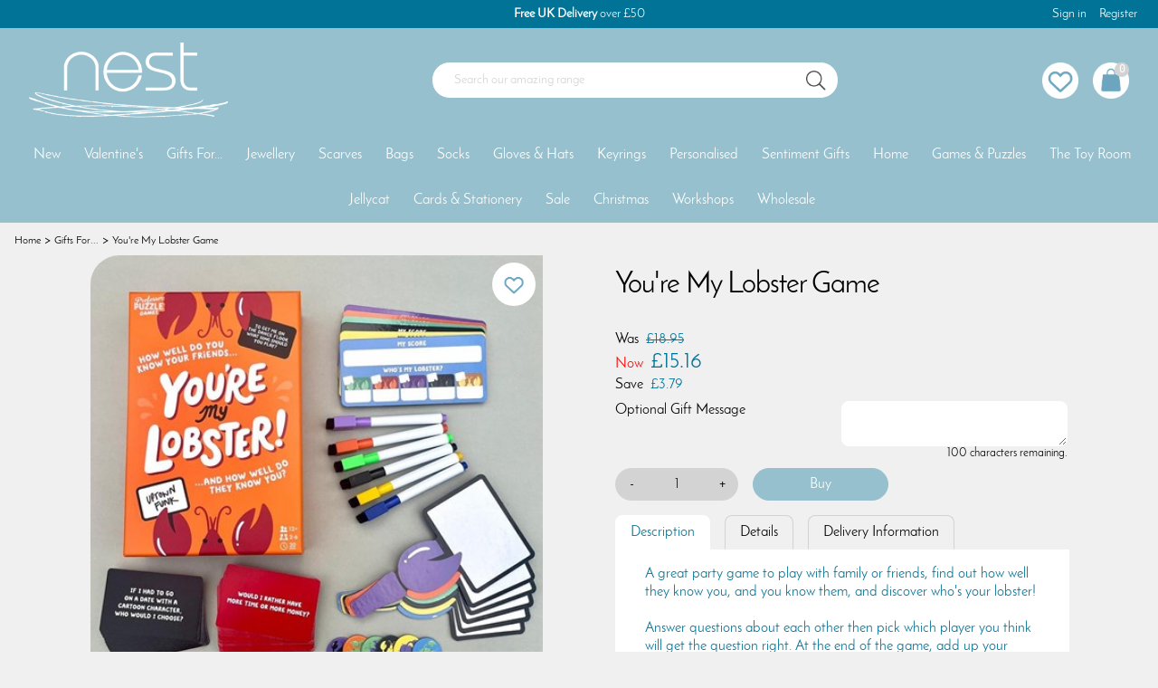

--- FILE ---
content_type: text/html; charset=utf-8
request_url: https://www.nestgifts.co.uk/buy/youre-my-lobster-game_11123.htm
body_size: 23445
content:

<!DOCTYPE html>
<html id="htmlElement" lang="en">
<head id="Head1"><title>
	You&#39;re My Lobster Game
</title><!--Google Consent Mode--><script>
window.dataLayer = window.dataLayer || [];
function gtag() { dataLayer.push(arguments); }
gtag("consent", "default", 
{        ad_storage: "denied", 
        ad_user_data: "denied", 
        ad_personalization: "denied", 
        analytics_storage: "denied", 
        functionality_storage: "denied", 
        personalization_storage: "denied", 
        security_storage: "granted", 
        wait_for_update: 2000,
    });
gtag('js', new Date());

</script><!--Start cookieyes banner--><script src="https://cdn-cookieyes.com/client_data/593175967b1980ae7dd6215e/script.js"></script><!--Google Tag Manager--><script>(function(w,d,s,l,i){w[l]=w[l]||[];w[l].push({'gtm.start':new Date().getTime(),event:'gtm.js'});var f=d.getElementsByTagName(s)[0],j=d.createElement(s),dl=l!='dataLayer'?'&l='+l:'';j.async=true;j.src='//www.googletagmanager.com/gtm.js?id='+i+dl;f.parentNode.insertBefore(j,f);})(window,document,'script','dataLayer','GTM-PD53XCQ');</script><!--End Google Tag Manager --><script type="application/ld+json">{"@context" : "https://schema.org","@type" : "Organization","url" : "https://www.nestgifts.co.uk","name" : "Nest","contactPoint" : [{"@type" : "ContactPoint","telephone" : "+44 116 270 9290","contactType" : "customer service"},{"@type" : "ContactPoint","telephone" : "+44 116 270 9290","contactType" : "sales"}]}</script><link rel="shortcut icon" type="image/x-icon" href="https://s3-eu-west-1.amazonaws.com/nestgifts/4194304/i/sys/favicon.png?_t=2586115824" />
<!-- Share_This -->
<script src="https://kit.fontawesome.com/651628678d.js" crossorigin="anonymous"></script>
<link rel="preload" as="image" href="https://s3-eu-west-1.amazonaws.com/nestgifts/i/pmi/youre_my_lobster_game.jpg?_t=2335175534" /><link rel="canonical" href="https://www.nestgifts.co.uk/buy/youre-my-lobster-game_11123.htm" /><meta http-equiv="Content-type" content="text/html;charset=UTF-8" /><meta name="apple-mobile-web-app-capable" content="yes" /><meta name="apple-mobile-web-app-status-bar-style" content="black" /><meta property="og:site_name" content="Nest" /><meta name="viewport" content="width=device-width, initial-scale=1, maximum-scale=1" /><meta name="description" content="A great party game to play with family or friends, find out how well they know you, and you know them, and discover who&#39;s your lobster!" /><meta name="keywords" content="You&#39;re My Lobster Game,Nest Gifts" /><meta property="og:title" content="You&amp;#39;re My Lobster Game" /><meta property="og:type" content="product" /><meta property="og:price:currency" content="GBP" /><meta property="og:price:amount" content="15.16" /><meta property="og:url" content="https://www.nestgifts.co.uk/buy/youre-my-lobster-game_11123.htm" /><meta property="og:image" content="https://s3-eu-west-1.amazonaws.com/nestgifts/i/pmi/youre_my_lobster_game.jpg?_t=2335175534" /><meta property="og:description" content="A great party game to play with family or friends, find out how well they know you, and you know them, and discover who&#39;s your lobster!" /><meta property="og:brand" content="Professor Puzzle" /><meta property="og:availability" content="in stock" /><meta property="product:condition" content="new" /><meta property="product:retailer_item_id" content="PRO-PPG7904" /><meta property="twitter:card" content="summary" /><meta name="robots" content="index,follow,archive" /><link type="text/css" rel="stylesheet" href="/bundle.css?pn=jqueryui&amp;index=2&amp;tag=0D&amp;sid=4194304&amp;min=N" media="screen" /><link type="text/css" rel="stylesheet" href="/bundle.css?pn=swiffy&amp;index=3&amp;tag=0D&amp;sid=4194304&amp;min=N" media="screen" /><link type="text/css" rel="stylesheet" href="/bundle.css?pn=sitepanes&amp;index=4&amp;tag=7D&amp;sid=4194304&amp;min=N" media="screen" /><link type="text/css" rel="stylesheet" href="/bundle.css?pn=nav&amp;index=5&amp;tag=4D&amp;sid=4194304&amp;min=N" media="screen" /><link type="text/css" rel="stylesheet" href="/bundle.css?pn=product&amp;index=6&amp;tag=2D&amp;sid=4194304&amp;min=N" media="screen" /><link type="text/css" rel="stylesheet" href="/bundle.css?pn=basket&amp;index=7&amp;tag=3D&amp;sid=4194304&amp;min=N" media="screen" /><link type="text/css" rel="stylesheet" href="//cdn-images.mailchimp.com/embedcode/classic-10_7.css" /><link type="text/css" rel="stylesheet" href="/bundle.css?pn=extraextralargedevices&amp;index=8&amp;tag=0D&amp;sid=4194304&amp;min=N" media="screen and (min-width: 1400px)" /><link type="text/css" rel="stylesheet" href="/bundle.css?pn=extralargedevices&amp;index=9&amp;tag=1D&amp;sid=4194304&amp;min=N" media="screen and (min-width: 992px) and (max-width:1399px)" /><link type="text/css" rel="stylesheet" href="/bundle.css?pn=tablet&amp;index=10&amp;tag=0D&amp;sid=4194304&amp;min=N" media="screen and (min-width: 768px) and (max-width: 992px)" /><link type="text/css" rel="stylesheet" href="/bundle.css?pn=mobile&amp;index=11&amp;tag=2D&amp;sid=4194304&amp;min=N" media="screen and (max-width: 768px)" /><link type="text/css" rel="stylesheet" href="/bundle.css?pn=basecomponents&amp;index=12&amp;tag=6D&amp;sid=4194304&amp;min=N" media="screen" /><script src="/js/jquery/t_26113155514/jquery-3.6.3.min.js"></script><script src="/js/jquery/t_26113155514/jquery-migrate-3.4.0.min.js"></script><script src="/js/jquery/t_26113155514/jquery-ui-1.13.2.min.js"></script><script src="/js/primarybundle.js?_t=22611424139D&amp;sid=4194304"></script><script type="text/javascript">var displayedProductId = -1511915451; var displayedProductRef = 'PRO-PPG7904';</script><script src="/js/jquery/t_26113155514/jsdynamicpricer.js"></script><script src="/js/jquery/t_26113155514/jquery.pnotify.js"></script><script src="/js/jquery/t_26113155514/jquery.tipsy.js"></script><script src="/js/jquery/t_26113155514/etail.article.popup.loader.js"></script><script src="/js/t_26113155514/jquery_etail_modal.js"></script><!--Global site tag(gtag.js) - Google Analytics GA4--><script async="async" src="https://www.googletagmanager.com/gtag/js?id=G-T6GHJ8BZ9V"></script><script>
window.dataLayer = window.dataLayer || [];
function gtag() { dataLayer.push(arguments); }
gtag('js', new Date());

gtag('config', 'G-T6GHJ8BZ9V');

</script></head>
<body id="body" onload="DisplayFormValues();" class="nonmem vatex isnonmob" itemscope="" itemtype="https://schema.org/WebPage">
    <!--Google Tag Manager NoScript--><noscript><iframe src="//www.googletagmanager.com/ns.html?id=GTM-PD53XCQ" height="0" width="0" style="display:none;visibility:hidden"></iframe></noscript><!--End Google Tag Manager NoScript--><div id="cont">
	<div id="ptf">
		<div class="ext">
			<div class="art topCTA" id="a70156288">
	<div class="artp">
		<h4><strong>Free UK Delivery</strong> over £50</h4>
	</div>
</div><div class="info" id="p30867459">
				<ul><li class="icon lnk sin"><a href="/signin.aspx" class="img" title="Sign in"><img width="64" height="64" src="https://s3-eu-west-1.amazonaws.com/nestgifts/4194304/i/site/signinicon.png?_t=2573123497" alt="Sign in" /></a><a href="/signin.aspx" title="Sign in" class="lnk">Sign in</a></li><li class="lnk reg"><a href="/register.aspx" title="User Sign in &amp; Registration" class="lnk">Register</a></li></ul>
			</div>
		</div>
	</div><div id="site" class="buy">
		<!--Top panel 1--><div id="pt">
			<div class="ext">
				<div class="pbnr ps" id="p26083328">
					<div class="bnr logo" id="b-786432">
						<a href="https://www.nestgifts.co.uk/" class="img"><picture class="bnr"><source media="(min-width: 768px)" width="359" height="136" srcset="https://s3-eu-west-1.amazonaws.com/nestgifts/i/bnr/logo-min.png?_t=262416544"></source><source media="(max-width: 767px)" width="359" height="136" srcset="https://s3-eu-west-1.amazonaws.com/nestgifts/i/bnrmob/logo-min.png?_t=262416552"></source><img src="https://s3-eu-west-1.amazonaws.com/nestgifts/i/bnr/logo-min.png?_t=262416544" width="359" height="136" alt="Nest"></img></picture></a>
					</div>
				</div><div class="search" id="p53182469">
					<!--start search form--><form method="get" action="https://www.nestgifts.co.uk/shop/search.htm"><input name="kw" id="searchbox" size="24" placeholder="Search our amazing range" class="inputtext" /><input type="hidden" name="st" value="k" /><input type="image" src="https://s3-eu-west-1.amazonaws.com/nestgifts/4194304/i/btn/search.png?_t=25731234823" title="Search" id="search" class="submit" name="search" value="Search" onclick="var that=this;window.setTimeout(function (){that.disabled=true; window.setTimeout(function() {that.disabled=false;},500);},0);return true;" /></form><!--end search form-->
				</div><div class="info" id="p53182467">
					<ul><li class="icon lnk wish"><a class="img" rel="nofollow" title="Save for later"><img width="810" height="810" src="https://s3-eu-west-1.amazonaws.com/nestgifts/4194304/i/btn/saveforlater.png?_t=25731234816" alt="Save for later" /></a><a title="Save for later" rel="nofollow" class="lnk">Save for later</a></li></ul>
				</div><div id="mybskt">
					<a href="https://www.nestgifts.co.uk/basket.aspx?pn=go-to-checkout" class="bsktitems"><p id="bsktitems">0<span style="float: left;">Items: </span></p></a><a href="https://www.nestgifts.co.uk/basket.aspx?pn=go-to-checkout" class="bsktvalue"><p id="bsktvalue" class="value">£0.00<span style="float: left;">Total: </span></p></a><img title="View the contents of your secure shopping basket" class="btn" width="810" height="810" src="https://s3-eu-west-1.amazonaws.com/nestgifts/4194304/i/btn/viewbskt.png?_t=25731234832" alt="View the contents of your secure shopping basket" />
				</div><div class="home-hamburger">
	<button class="c-hamburger c-hamburger--htx visible-xs"><span>Toggle menu</span></button>
</div><div class="nav-wrapper">
	<ul class="nav"><li class="l1"><a href="https://www.nestgifts.co.uk/dept/new-personalised-jewellery-bags-gifts_d019.htm" title="New">New</a></li><li class="classic l1"><a href="https://www.nestgifts.co.uk/dept/valentines-day-gifts-cards_d01123.htm" title="Valentine&#39;s Day cards and gifts">Valentine's</a><ul class="l2"><li class="first-menu-item l2"><div class="">
		<a href="https://www.nestgifts.co.uk/dept/valentines-gifts-for-her_d01124.htm" class="txt" title="For Her">For Her</a>
	</div></li><li class="l2"><div class="">
		<a href="https://www.nestgifts.co.uk/dept/valentines-gifts-for-him_d01125.htm" class="txt" title="For Him">For Him</a>
	</div></li><li class="l2"><div class="">
		<a href="https://www.nestgifts.co.uk/dept/valentines-day-cards_d01274.htm" class="txt" title="Valentine&#39;s Day Cards">Cards</a>
	</div></li></ul></li><li class="classic l1"><a href="https://www.nestgifts.co.uk/dept/gifts-for-her-him-mum-dad_d0186.htm" title="Gifts For Her Him Mum Dad">Gifts For...</a><ul class="l2"><li class="first-menu-item l2"><div class="">
		<a href="https://www.nestgifts.co.uk/dept/gifts-for-her-mum-mothers-day-birthday_d01496.htm" class="txt" title="Gifts For Her">Gifts For Her</a>
	</div></li><li class="l2"><div class="">
		<a href="https://www.nestgifts.co.uk/dept/gifts-for-him-dad-fathers-day-birthday_d01144.htm" class="txt" title="Gifts For Him">Gifts For Him</a>
	</div></li><li class="l2"><div class="">
		<a href="https://www.nestgifts.co.uk/dept/gifts-for-mum-mummy-mothers-day_d01497.htm" class="txt" title="Gifts For Mum">Gifts For Mum</a>
	</div></li><li class="l2"><div class="">
		<a href="https://www.nestgifts.co.uk/dept/gifts-for-dad-daddy-fathers-day_d01498.htm" class="txt" title="Gifts For Dad">Gifts For Dad</a>
	</div></li><li class="l2"><div class="">
		<a href="https://www.nestgifts.co.uk/dept/gifts-for-babies-baby-new-borns_d0187.htm" class="txt" title="Gifts For Babies">Gifts For Babies</a>
	</div></li><li class="l2"><div class="">
		<a href="https://www.nestgifts.co.uk/dept/gifts-for-infants-toddlers-children_d0188.htm" class="txt" title="Gifts For Toddlers">Gifts For Toddlers</a>
	</div></li><li class="l2"><div class="">
		<a href="https://www.nestgifts.co.uk/dept/gifts-for-kids-juniors-children_d0189.htm" class="txt" title="Gifts For Kids">Gifts For Kids</a>
	</div></li><li class="l2"><div class="">
		<a href="https://www.nestgifts.co.uk/dept/gifts-for-teenagers-teens_d0190.htm" class="txt" title="Gifts For Teenagers">Gifts For Teenagers</a>
	</div></li><li class="l2"><div class="">
		<a href="https://www.nestgifts.co.uk/dept/gifts-for-dog-lovers-pet-toys_d01499.htm" class="txt" title="Gifts For Dog Lovers">Gifts For Dog Lovers</a>
	</div></li><li class="l2"><div class="">
		<a href="https://www.nestgifts.co.uk/dept/gifts-for-cat-lovers-pet-toys_d01500.htm" class="txt" title="Gifts For Cat Lovers">Gifts For Cat Lovers</a>
	</div></li><li class="l2"><div class="">
		<a href="https://www.nestgifts.co.uk/dept/gifts-for-teacher-teaching-assistant-thank-you_d01504.htm" class="txt" title="Thank you teacher and teaching assistant gifts">Gifts For Teachers</a>
	</div></li><li class="l2"><div class="">
		<a href="https://www.nestgifts.co.uk/dept/wellbeing-gift-set-gifts-for-her_d01278.htm" class="txt" title="Wellbeing gifts for self-care and mindfulness">Gifts For Wellbeing</a>
	</div></li><li class="l2"><div class="">
		<a href="https://www.nestgifts.co.uk/dept/bride-bridal-personalised-gifts_d01543.htm" class="txt" title="Gifts For The Bride">Bride Gifts</a>
	</div></li><li class="l2"><div class="">
		<a href="https://www.nestgifts.co.uk/dept/groom-personalised-gifts_d01544.htm" class="txt" title="Gifts For The Groom">Groom Gifts</a>
	</div></li><li class="l2"><div class="">
		<a href="https://www.nestgifts.co.uk/dept/wedding-favours-favors-unique-wedding-table-gifts_d0155.htm" class="txt" title="Wedding Favour Gifts">Wedding Favour Gifts</a>
	</div></li><li class="l2"><div class="">
		<a href="https://www.nestgifts.co.uk/dept/bridesmaid-gift-ideas_d01501.htm" class="txt" title="Bridesmaid Gift Ideas">Bridesmaid Gifts</a>
	</div></li><li class="l2"><div class="">
		<a href="https://www.nestgifts.co.uk/dept/flower-girl-gift-ideas_d01503.htm" class="txt" title="Flower Girl Gift Ideas">Flower Girl Gifts</a>
	</div></li><li class="l2"><div class="">
		<a href="https://www.nestgifts.co.uk/dept/maid-of-honour-gift-ideas-personalised-bracelets_d01510.htm" class="txt" title="Maid Of Honour Gift Ideas Personalised Bracelets">Maid Of Honour Gifts</a>
	</div></li><li class="l2"><div class="">
		<a href="https://www.nestgifts.co.uk/dept/mother-of-the-bride-gift-ideas-personalised-bracelets_d01511.htm" class="txt" title="Mother Of The Bride Gift Ideas Personalised Bracelets">Mother Of The Bride Gifts</a>
	</div></li><li class="l2"><div class="">
		<a href="https://www.nestgifts.co.uk/dept/mother-of-the-groom-gift-ideas-personalised-bracelets_d01512.htm" class="txt" title="Mother Of The Groom Gift Ideas Personalised Bracelets">Mother Of The Groom Gifts</a>
	</div></li><li class="l2"><div class="">
		<a href="https://www.nestgifts.co.uk/dept/christening-gifts-for-girls-bracelets_d01505.htm" class="txt" title="Christening Gifts For Girls Personalised Bracelets">Christening Gifts For Girls</a>
	</div></li><li class="l2"><div class="">
		<a href="https://www.nestgifts.co.uk/dept/christening-gifts-for-boys-personalised_d01506.htm" class="txt" title="Personalised Christening Gifts For Boys">Christening Gifts For Boys</a>
	</div></li><li class="l2"><div class="">
		<a href="https://www.nestgifts.co.uk/dept/confirmation-gifts-personalised-bracelets_d01507.htm" class="txt" title="Confirmation Gifts Personalised Bracelets">Confirmation Gifts</a>
	</div></li><li class="l2"><div class="">
		<a href="https://www.nestgifts.co.uk/dept/first-holy-communion-gifts-personalised-bracelets_d01508.htm" class="txt" title="First Holy Communion Gifts Personalised Bracelets">First Holy Communion Gifts</a>
	</div></li><li class="l2"><div class="">
		<a href="https://www.nestgifts.co.uk/dept/baptism-gifts-personalised-bracelets_d01509.htm" class="txt" title="Baptism Gifts Personalised Bracelets">Baptism Gifts</a>
	</div></li></ul></li><li class="classic l1"><a href="https://www.nestgifts.co.uk/dept/jewellery-necklaces-bracelets-rings-earrings_d012.htm" title="Jewellery">Jewellery</a><ul class="l2"><li class="first-menu-item l2"><div class="">
		<a href="https://www.nestgifts.co.uk/dept/womens-ladies-jewellery-necklaces-bracelets-rings-earrings_d0110.htm" class="txt" title="Women&#39;s Jewellery Necklaces Bracelets Rings Earrings">Women's Jewellery</a>
	</div><ul class="l3"><li class="l3"><div class="">
		<a href="https://www.nestgifts.co.uk/dept/womens-silver-rose-gold-necklaces-pendants_d0111.htm" class="txt" title="Necklaces">Necklaces</a>
	</div></li><li class="l3"><div class="">
		<a href="https://www.nestgifts.co.uk/dept/womens-silver-rose-gold-bracelets-bangles_d0121.htm" class="txt" title="Bracelets">Bracelets</a>
	</div></li><li class="l3"><div class="">
		<a href="https://www.nestgifts.co.uk/dept/womens-silver-rose-gold-earrings-studs_d0122.htm" class="txt" title="Earrings">Earrings</a>
	</div></li><li class="l3"><div class="">
		<a href="https://www.nestgifts.co.uk/dept/womens-silver-rose-gold-rings_d0123.htm" class="txt" title="Rings">Rings</a>
	</div></li><li class="l3"><div class="">
		<a href="https://www.nestgifts.co.uk/dept/anklets-ankle-bracelets_d01121.htm" class="txt" title="Anklets">Anklets</a>
	</div></li><li class="l3"><div class="">
		<a href="https://www.nestgifts.co.uk/dept/wish-bracelets_d01530.htm" class="txt" title="Wish Bracelets">Wish Bracelets</a>
	</div></li></ul></li><li class="l2"><div class="">
		<a href="https://www.nestgifts.co.uk/dept/mens-jewellery-cufflinks-bracelets_d013.htm" class="txt" title="Men&#39;s Jewellery Cufflinks Bracelets">Men's Jewellery</a>
	</div><ul class="l3"><li class="l3"><div class="">
		<a href="https://www.nestgifts.co.uk/dept/cufflinks-for-him-personalised-wedding-anniversary-gift_d0124.htm" class="txt" title="Cufflinks">Cufflinks</a>
	</div></li><li class="l3"><div class="">
		<a href="https://www.nestgifts.co.uk/dept/mens-bracelets-wrap-leather_d01148.htm" class="txt" title="Bracelets">Bracelets</a>
	</div></li></ul></li><li class="l2"><div class="">
		<a href="https://www.nestgifts.co.uk/dept/childrens-jewellery-bracelets-necklace-earrings_d014.htm" class="txt" title="Children&#39;s Jewellery Personalised Bracelets">Children's Jewellery</a>
	</div><ul class="l3"><li class="l3"><div class="">
		<a href="https://www.nestgifts.co.uk/dept/childrens-silver-gold-necklaces-pendants_d0125.htm" class="txt" title="Children&#39;s Silver Gold Necklaces Pendants">Necklaces</a>
	</div></li><li class="l3"><div class="">
		<a href="https://www.nestgifts.co.uk/dept/childrens-silver-gold-bracelets-personalised_d016.htm" class="txt" title="Children&#39;s Silver Gold Bracelets Personalised">Bracelets</a>
	</div></li><li class="l3"><div class="">
		<a href="https://www.nestgifts.co.uk/dept/childrens-silver-rose-gold-earrings-studs_d0126.htm" class="txt" title="Children&#39;s Silver Rose Gold Earrings Studs">Earrings</a>
	</div></li></ul></li><li class="l2"><div class="">
		<a href="https://www.nestgifts.co.uk/dept/wedding-jewellery-personalised-for-bride-bridesmaid-bridal_d01513.htm" class="txt" title="Wedding Jewellery Personalised For Bride Bridesmaid Bridal">Wedding Jewellery</a>
	</div><ul class="l3"><li class="l3"><div class="">
		<a href="https://www.nestgifts.co.uk/dept/wedding-jewellery-for-bridesmaids_d01514.htm" class="txt" title="Wedding Jewellery For Bridesmaids">Bridesmaid</a>
	</div></li><li class="l3"><div class="">
		<a href="https://www.nestgifts.co.uk/dept/personalised-wedding-cufflinks-groom-best-man-usher-father_d01515.htm" class="txt" title="Personalised Wedding Cufflinks Groom Best Man Usher Father">Groom</a>
	</div></li><li class="l3"><div class="">
		<a href="https://www.nestgifts.co.uk/dept/personalised-jewellery-cufflinks-for-the-bridal-party_d01516.htm" class="txt" title="Jewellery For The Bridal Party">Bridal Party</a>
	</div></li></ul></li><li class="l2"><div class="">
		<a href="https://www.nestgifts.co.uk/dept/jewellery-for-children-silver-personalised-christening-gifts_d0127.htm" class="txt" title="Christening Jewellery">Christening Jewellery</a>
	</div><ul class="l3"><li class="l3"><div class="">
		<a href="https://www.nestgifts.co.uk/dept/childrens-christening-bracelets_d01517.htm" class="txt" title="Children&#39;s Christening Bracelets">Christening Bracelets</a>
	</div></li><li class="l3"><div class="">
		<a href="https://www.nestgifts.co.uk/dept/childrens-christening-necklaces_d01518.htm" class="txt" title="Children&#39;s Christening Necklaces">Christening Necklaces</a>
	</div></li><li class="l3"><div class="">
		<a href="https://www.nestgifts.co.uk/dept/childrens-christening-earrings-studs_d01519.htm" class="txt" title="Children&#39;s Christening Earrings Studs">Christening Earrings</a>
	</div></li></ul></li><li class="l2"><div class="">
		<a href="https://www.nestgifts.co.uk/dept/childrens-confirmation-jewellery-silver-personalised-gifts_d01308.htm" class="txt" title="Confirmation Jewellery">Confirmation Jewellery</a>
	</div><ul class="l3"><li class="l3"><div class="">
		<a href="https://www.nestgifts.co.uk/dept/childrens-confirmation-bracelets_d01520.htm" class="txt" title="Children&#39;s Confirmation Bracelets">Confirmation Bracelets</a>
	</div></li><li class="l3"><div class="">
		<a href="https://www.nestgifts.co.uk/dept/childrens-confirmation-necklaces_d01523.htm" class="txt" title="Children&#39;s Confirmation Necklaces">Confirmation Necklaces</a>
	</div></li><li class="l3"><div class="">
		<a href="https://www.nestgifts.co.uk/dept/childrens-confirmation-earrings-studs_d01526.htm" class="txt" title="Children&#39;s Confirmation Earrings Studs">Confirmation Earrings</a>
	</div></li></ul></li><li class="l2"><div class="">
		<a href="https://www.nestgifts.co.uk/dept/childrens-first-holy-communion-jewellery-personalised-gifts_d01309.htm" class="txt" title="First Holy Communion Jewellery">First Holy Communion Jewellery</a>
	</div><ul class="l3"><li class="l3"><div class="">
		<a href="https://www.nestgifts.co.uk/dept/childrens-first-holy-communion-bracelets_d01521.htm" class="txt" title="Children&#39;s First Holy Communion Bracelets">Holy Communion Bracelets</a>
	</div></li><li class="l3"><div class="">
		<a href="https://www.nestgifts.co.uk/dept/childrens-first-holy-communion-necklaces_d01524.htm" class="txt" title="Children&#39;s First Holy Communion Necklaces">Holy Communion Necklaces</a>
	</div></li><li class="l3"><div class="">
		<a href="https://www.nestgifts.co.uk/dept/childrens-first-holy-communion-earrings-studs_d01527.htm" class="txt" title="Children&#39;s First Holy Communion Earrings Studs">Holy Communion Earrings</a>
	</div></li></ul></li><li class="l2"><div class="">
		<a href="https://www.nestgifts.co.uk/dept/childrens-baptism-jewellery-silver-personalised-gifts_d01307.htm" class="txt" title="Baptism Jewellery">Baptism Jewellery</a>
	</div><ul class="l3"><li class="l3"><div class="">
		<a href="https://www.nestgifts.co.uk/dept/childrens-baptism-bracelets_d01522.htm" class="txt" title="Children&#39;s Baptism Bracelets">Baptism Bracelets</a>
	</div></li><li class="l3"><div class="">
		<a href="https://www.nestgifts.co.uk/dept/childrens-baptism-necklaces_d01525.htm" class="txt" title="Children&#39;s Baptism Necklaces">Baptism Necklaces</a>
	</div></li><li class="l3"><div class="">
		<a href="https://www.nestgifts.co.uk/dept/childrens-baptism-earrings-studs_d01528.htm" class="txt" title="Children&#39;s Baptism Earrings Studs">Baptism Earrings</a>
	</div></li></ul></li></ul></li><li class="classic l1"><a href="https://www.nestgifts.co.uk/dept/scarves-scarf-pashmina-shawl-wrap_d01141.htm" title="Scarves">Scarves</a><ul class="l2"><li class="first-menu-item l2"><div class="">
		<a href="https://www.nestgifts.co.uk/dept/green-mint-scarf-pashmina-shawl_d01531.htm" class="txt" title="Green Scarves">Green Scarves</a>
	</div></li><li class="l2"><div class="">
		<a href="https://www.nestgifts.co.uk/dept/royal-navy-pale-blue-scarf-pashmina-shawl_d01532.htm" class="txt" title="Blue Scarves">Blue Scarves</a>
	</div></li><li class="l2"><div class="">
		<a href="https://www.nestgifts.co.uk/dept/pink-fuchsia-scarf-pashmina-shawl_d01533.htm" class="txt" title="Pink Scarves">Pink Scarves</a>
	</div></li><li class="l2"><div class="">
		<a href="https://www.nestgifts.co.uk/dept/cream-scarf-pashmina-shawl_d01534.htm" class="txt" title="Cream Scarves">Cream Scarves</a>
	</div></li><li class="l2"><div class="">
		<a href="https://www.nestgifts.co.uk/dept/purple-lilac-scarf-pashmina-shawl_d01535.htm" class="txt" title="Purple Scarves">Purple Scarves</a>
	</div></li><li class="l2"><div class="">
		<a href="https://www.nestgifts.co.uk/dept/mustard-yellow-scarf-pashmina-shawl_d01536.htm" class="txt" title="Yellow Scarves">Yellow Scarves</a>
	</div></li><li class="l2"><div class="">
		<a href="https://www.nestgifts.co.uk/dept/silver-grey-scarf-pashmina-shawl_d01537.htm" class="txt" title="Grey Scarves">Grey Scarves</a>
	</div></li><li class="l2"><div class="">
		<a href="https://www.nestgifts.co.uk/dept/beige-light-brown-scarf-pashmina-shawl_d01538.htm" class="txt" title="Beige Scarves">Beige Scarves</a>
	</div></li><li class="l2"><div class="">
		<a href="https://www.nestgifts.co.uk/dept/orange-scarf-pashmina-shawl_d01539.htm" class="txt" title="Orange Scarves">Orange Scarves</a>
	</div></li><li class="l2"><div class="">
		<a href="https://www.nestgifts.co.uk/dept/black-scarf-pashmina-shawl_d01540.htm" class="txt" title="Black Scarves">Black Scarves</a>
	</div></li><li class="l2"><div class="">
		<a href="https://www.nestgifts.co.uk/dept/red-scarf-pashmina-shawl_d01541.htm" class="txt" title="Red Scarves">Red Scarves</a>
	</div></li><li class="l2"><div class="">
		<a href="https://www.nestgifts.co.uk/dept/multicoloured-scarf-pashmina-shawl_d01542.htm" class="txt" title="Multicoloured Scarves">Multicoloured Scarves</a>
	</div></li></ul></li><li class="classic l1"><a href="https://www.nestgifts.co.uk/dept/shoulder-cross-body-clutch-bag_d01136.htm" title="Bags">Bags</a><ul class="l2"><li class="first-menu-item l2"><div class="">
		<a href="https://www.nestgifts.co.uk/dept/black-shoulder-cross-body-clutch-bag_d01545.htm" class="txt" title="Black Bags">Black Bags</a>
	</div></li><li class="l2"><div class="">
		<a href="https://www.nestgifts.co.uk/dept/silver-shoulder-cross-body-clutch-bag_d01546.htm" class="txt" title="Silver Bags">Silver Bags</a>
	</div></li><li class="l2"><div class="">
		<a href="https://www.nestgifts.co.uk/dept/grey-shoulder-cross-body-clutch-bag_d01547.htm" class="txt" title="Grey Bags">Grey Bags</a>
	</div></li><li class="l2"><div class="">
		<a href="https://www.nestgifts.co.uk/dept/blue-shoulder-cross-body-clutch-bag_d01548.htm" class="txt" title="Blue Bags">Blue Bags</a>
	</div></li><li class="l2"><div class="">
		<a href="https://www.nestgifts.co.uk/dept/brown-tan-shoulder-cross-body-clutch-bag_d01549.htm" class="txt" title="Brown and Tan Bags">Brown & Tan Bags</a>
	</div></li><li class="l2"><div class="">
		<a href="https://www.nestgifts.co.uk/dept/red-shoulder-cross-body-clutch-bag_d01550.htm" class="txt" title="Red Bags">Red Bags</a>
	</div></li><li class="l2"><div class="">
		<a href="https://www.nestgifts.co.uk/dept/pink-shoulder-cross-body-clutch-bag_d01551.htm" class="txt" title="Pink Bags">Pink Bags</a>
	</div></li><li class="l2"><div class="">
		<a href="https://www.nestgifts.co.uk/dept/yellow-shoulder-cross-body-clutch-bag_d01552.htm" class="txt" title="Yellow Bags">Yellow Bags</a>
	</div></li><li class="l2"><div class="">
		<a href="https://www.nestgifts.co.uk/dept/green-shoulder-cross-body-clutch-bag_d01553.htm" class="txt" title="Green Bags">Green Bags</a>
	</div></li><li class="l2"><div class="">
		<a href="https://www.nestgifts.co.uk/dept/purses-coin-purse_d01140.htm" class="txt" title="Purses">Purses</a>
	</div></li><li class="l2"><div class="">
		<a href="https://www.nestgifts.co.uk/dept/make-up-cosmetics-travel-bags_d01554.htm" class="txt" title="Make-up Bags">Make-up Bags</a>
	</div></li></ul></li><li class="classic l1"><a href="https://www.nestgifts.co.uk/dept/bamboo-novelty-mens-womens-socks_d01529.htm" title="Bamboo Novelty Men&#39;s Women&#39;s Socks">Socks</a><ul class="l2"><li class="first-menu-item l2"><div class="">
		<a href="https://www.nestgifts.co.uk/dept/womens-ladies-bamboo-novelty-socks_d01142.htm" class="txt" title="Women&#39;s Socks">Women's Socks</a>
	</div></li><li class="l2"><div class="">
		<a href="https://www.nestgifts.co.uk/dept/mens-bamboo-novelty-socks_d01247.htm" class="txt" title="Men&#39;s Socks">Men's Socks</a>
	</div></li><li class="l2"><div class="">
		<a href="https://www.nestgifts.co.uk/dept/childrens-boys-girls-bamboo-novelty-socks_d01279.htm" class="txt" title="Children&#39;s Socks">Children's Socks</a>
	</div></li></ul></li><li class="l1"><a href="https://www.nestgifts.co.uk/dept/winter-woollen-touchscreen-gloves-hats_d01266.htm" title="Gloves and Hats">Gloves & Hats</a></li><li class="classic l1"><a href="https://www.nestgifts.co.uk/dept/personalised-photo-keyrings-key-rings-bag-charms_d0131.htm" title="Keyrings">Keyrings</a><ul class="l2"><li class="first-menu-item l2"><div class="">
		<a href="https://www.nestgifts.co.uk/dept/womens-keyrings-key-rings-bag-charms_d01555.htm" class="txt" title="Women&#39;s Keyrings">Women's Keyrings</a>
	</div></li><li class="l2"><div class="">
		<a href="https://www.nestgifts.co.uk/dept/mens-personalised-photo-keyrings-key-rings_d0132.htm" class="txt" title="Men&#39;s Keyrings">Men's Keyrings</a>
	</div></li><li class="l2"><div class="">
		<a href="https://www.nestgifts.co.uk/dept/photo-keyrings-key-rings-bag-charms_d01556.htm" class="txt" title="Photo Keyrings">Photo Keyrings</a>
	</div></li><li class="l2"><div class="">
		<a href="https://www.nestgifts.co.uk/dept/personalised-keyrings-key-rings-bag-charms_d01557.htm" class="txt" title="Personalised Keyrings">Personalised Keyrings</a>
	</div></li></ul></li><li class="classic l1"><a href="https://www.nestgifts.co.uk/dept/personalised-jewellery-bracelet-cufflinks-christening-gifts_d015.htm" title="Personalised">Personalised</a><ul class="l2"><li class="first-menu-item l2"><div class="">
		<a href="https://www.nestgifts.co.uk/dept/personalised-womens-jewellery-necklaces-bracelets_d01102.htm" class="txt" title="Personalised Jewellery">Jewellery</a>
	</div></li><li class="l2"><div class="">
		<a href="https://www.nestgifts.co.uk/dept/personalised-cufflinks-weddings-groom-best-man-usher-father_d01103.htm" class="txt" title="Personalised Cufflinks">Cufflinks</a>
	</div></li><li class="l2"><div class="">
		<a href="https://www.nestgifts.co.uk/dept/personalised-baby-boy-girl-newborn-gifts_d01105.htm" class="txt" title="Personalised Baby And Child Gifts">Baby & Child</a>
	</div></li><li class="l2"><div class="">
		<a href="https://www.nestgifts.co.uk/dept/personalised-glassware-beer-glass-photo-frame_d01104.htm" class="txt" title="Personalised Glassware">Glassware</a>
	</div></li><li class="l2"><div class="">
		<a href="https://www.nestgifts.co.uk/dept/personalised-photo-daddy-name-key-rings-keyrings_d01106.htm" class="txt" title="Personalised Keyrings">Keyrings</a>
	</div></li><li class="l2"><div class="">
		<a href="https://www.nestgifts.co.uk/dept/home-accessories-personalised-gifts-for-the-home_d01119.htm" class="txt" title="Home Accessories">Home Accessories</a>
	</div></li><li class="l2"><div class="">
		<a href="https://www.nestgifts.co.uk/dept/personalised-hanging-christmas-diwali-signs_d01565.htm" class="txt" title="Personalised Hanging Christmas and Diwali Signs">Signs</a>
	</div></li><li class="l2"><div class="">
		<a href="https://www.nestgifts.co.uk/dept/personalised-birthday-thank-you-cards_d01306.htm" class="txt" title="Personalised Cards">Cards</a>
	</div></li></ul></li><li class="classic l1"><a href="https://www.nestgifts.co.uk/dept/sentiment-message-gifts_d01570.htm" title="Sentiment Message Gifts">Sentiment Gifts</a><ul class="l2"><li class="first-menu-item l2"><div class="">
		<a href="https://www.nestgifts.co.uk/dept/pocket-hug-message-gifts_d01571.htm" class="txt" title="Pocket Hug Message Gifts">Pocket Hugs</a>
	</div></li><li class="l2"><div class="">
		<a href="https://www.nestgifts.co.uk/dept/east-of-india-message-pebbles_d01572.htm" class="txt" title="East Of India Message Pebbles">Pebbles</a>
	</div></li><li class="l2"><div class="">
		<a href="https://www.nestgifts.co.uk/dept/hanging-decoration-message-gifts_d01573.htm" class="txt" title="Hanging Decoration Message Gifts">Hanging Decorations</a>
	</div></li><li class="l2"><div class="">
		<a href="https://www.nestgifts.co.uk/dept/sentiment-message-home-decoration-gifts_d01574.htm" class="txt" title="Sentiment Message Home Decoration Gifts">Decorations</a>
	</div></li><li class="l2"><div class="">
		<a href="https://www.nestgifts.co.uk/dept/east-of-india-message-mugs_d01575.htm" class="txt" title="Sentiment Message Mugs">Mugs</a>
	</div></li><li class="l2"><div class="">
		<a href="https://www.nestgifts.co.uk/dept/east-of-india-message-coasters_d01576.htm" class="txt" title="Sentiment Message Coasters">Coasters</a>
	</div></li><li class="l2"><div class="">
		<a href="https://www.nestgifts.co.uk/dept/pocket-hug-message-cards_d01577.htm" class="txt" title="Pocket Hug Message Cards">Cards</a>
	</div></li></ul></li><li class="classic l1"><a href="https://www.nestgifts.co.uk/dept/home-accessories-fragrances-candles-mugs_d0116.htm" title="Home Accessories Fragrances Candles Mugs">Home</a><ul class="l2"><li class="first-menu-item l2"><div class="">
		<a href="https://www.nestgifts.co.uk/dept/home-accessories-gifts-for-home_d0172.htm" class="txt" title="Home Accessories">Home Accessories</a>
	</div></li><li class="l2"><div class="">
		<a href="https://www.nestgifts.co.uk/dept/mugs-cups-coasters_d01559.htm" class="txt" title="Mugs Cups Coasters">Mugs, Cups & Coasters</a>
	</div></li><li class="l2"><div class="">
		<a href="https://www.nestgifts.co.uk/dept/candles-scents-wax-melts-diffusers_d01259.htm" class="txt" title="Candles Scents Wax Melts Diffusers">Home Fragrances</a>
	</div></li><li class="l2"><div class="">
		<a href="https://www.nestgifts.co.uk/dept/east-of-india-pebbles-hanging-decorations_d01560.htm" class="txt" title="Home Decorations">Home Decorations</a>
	</div></li><li class="l2"><div class="">
		<a href="https://www.nestgifts.co.uk/dept/wall-art-hanging-signs_d01561.htm" class="txt" title="Wall Art Hanging Signs">Wall Art</a>
	</div></li><li class="l2"><div class="">
		<a href="https://www.nestgifts.co.uk/dept/personalised-photo-picture-glass-block_d01562.htm" class="txt" title="Frames and Personalised Photo Blocks">Frames & Photo Blocks</a>
	</div></li><li class="l2"><div class="">
		<a href="https://www.nestgifts.co.uk/dept/garden-gardeners-gifts_d01563.htm" class="txt" title="Gardeners Gifts">Garden</a>
	</div></li><li class="l2"><div class="">
		<a href="https://www.nestgifts.co.uk/dept/dog-cat-pet-toys-gifts_d01564.htm" class="txt" title="Dog and Cat Pet Toys and Gifts">Pets</a>
	</div></li></ul></li><li class="classic l1"><a href="https://www.nestgifts.co.uk/dept/games-puzzles-adults_d01566.htm" title="Games and Puzzles For Children and Adults">Games & Puzzles</a><ul class="l2"><li class="first-menu-item l2"><div class="">
		<a href="https://www.nestgifts.co.uk/dept/games-escape-room-murder-mystery-family_d01275.htm" class="txt" title="Games for children and adults">Games</a>
	</div></li><li class="l2"><div class="">
		<a href="https://www.nestgifts.co.uk/dept/puzzles-jigsaws-adults-brainteasers_d01276.htm" class="txt" title="Puzzles and Jigsaw Puzzles">Puzzles</a>
	</div></li><li class="l2"><div class="">
		<a href="https://www.nestgifts.co.uk/dept/novelty-quirky-jokes-gifts_d0175.htm" class="txt" title="Novelty Games and Gifts">Novelty</a>
	</div></li></ul></li><li class="classic l1"><a href="https://www.nestgifts.co.uk/dept/newborn-baby-toddler-childrens-gifts_d01558.htm" title="The Toy Room Children&#39;s Gifts">The Toy Room</a><ul class="l2"><li class="first-menu-item l2"><div class="">
		<a href="https://www.nestgifts.co.uk/dept/newborn-baby-toys-gifts_d01578.htm" class="txt" title="Newborn Baby Toys and Gifts">Baby Toys</a>
	</div></li><li class="l2"><div class="">
		<a href="https://www.nestgifts.co.uk/dept/childrens-baby-soft-toys-plush_d01579.htm" class="txt" title="Children&#39;s Baby Plush Soft Toys">Soft Toys</a>
	</div></li><li class="l2"><div class="">
		<a href="https://www.nestgifts.co.uk/dept/palm-pals-childrens-soft-toys_d01580.htm" class="txt" title="Palm Pals Children&#39;s Soft Toys">Palm Pals</a>
	</div></li><li class="l2"><div class="">
		<a href="https://www.nestgifts.co.uk/dept/childrens-traditional-wooden-toys_d01581.htm" class="txt" title="Children&#39;s Traditional Wooden Toys">Wooden Toys</a>
	</div></li><li class="l2"><div class="">
		<a href="https://www.nestgifts.co.uk/dept/childrens-cloth-board-books_d01582.htm" class="txt" title="Children&#39;s Cloth Board Books">Children's Books</a>
	</div></li><li class="l2"><div class="">
		<a href="https://www.nestgifts.co.uk/dept/childrens-games-puzzles-jigsaws_d01583.htm" class="txt" title="Children&#39;s Games Puzzles and Jigsaws">Children's Games & Puzzles</a>
	</div></li><li class="l2"><div class="">
		<a href="https://www.nestgifts.co.uk/dept/childrens-creative-arts-crafts-build-kits_d01584.htm" class="txt" title="Children&#39;s Creative Arts Crafts Build Kits">Creative Kits</a>
	</div></li></ul></li><li class="classic l1"><a href="https://www.nestgifts.co.uk/dept/jellycat-soft-toys-books_d01260.htm" title="Jellycat">Jellycat</a><ul class="l2"><li class="first-menu-item l2"><div class="">
		<a href="https://www.nestgifts.co.uk/dept/jellycat-amuseables-soft-toys_d01286.htm" class="txt" title="Jellycat Amuseables">Jellycat Amuseables</a>
	</div></li><li class="l2"><div class="">
		<a href="https://www.nestgifts.co.uk/dept/jellycat-dragons_d01296.htm" class="txt" title="Jellycat Dragons">Jellycat Dragons</a>
	</div></li><li class="l2"><div class="">
		<a href="https://www.nestgifts.co.uk/dept/jellycat-fuddlewuddles-soft-toys_d01289.htm" class="txt" title="Jellycat Fuddlewuddles">Jellycat Fuddlewuddles</a>
	</div></li><li class="l2"><div class="">
		<a href="https://www.nestgifts.co.uk/dept/jellycat-animals-soft-toys_d01290.htm" class="txt" title="Jellycat Animals">Jellycat Animals</a>
	</div></li><li class="l2"><div class="">
		<a href="https://www.nestgifts.co.uk/dept/jellycat-food-soft-toys_d01287.htm" class="txt" title="Jellycat Food">Jellycat Food</a>
	</div></li><li class="l2"><div class="">
		<a href="https://www.nestgifts.co.uk/dept/jellycat-comforters-soothers_d01288.htm" class="txt" title="Jellycat Comforters">Jellycat Comforters</a>
	</div></li><li class="l2"><div class="">
		<a href="https://www.nestgifts.co.uk/dept/jellycat-books_d01285.htm" class="txt" title="Jellycat Books">Jellycat Books</a>
	</div></li><li class="l2"><div class="">
		<a href="https://www.nestgifts.co.uk/dept/jellycat-halloween-collection_d01282.htm" class="txt" title="Jellycat Halloween">Jellycat Halloween</a>
	</div></li><li class="l2"><div class="">
		<a href="https://www.nestgifts.co.uk/dept/jellycat-christmas-collection_d01283.htm" class="txt" title="Christmas Jellycat">Christmas Jellycat</a>
	</div></li><li class="l2"><div class="">
		<a href="https://www.nestgifts.co.uk/dept/jellycat-valentines-soft-toys_d01293.htm" class="txt" title="Jellycat Valentine&#39;s">Jellycat Valentine's</a>
	</div></li><li class="l2"><div class="">
		<a href="https://www.nestgifts.co.uk/dept/jellycat-easter-soft-toys_d01292.htm" class="txt" title="Jellycat Easter">Jellycat Easter</a>
	</div></li></ul></li><li class="classic l1"><a href="https://www.nestgifts.co.uk/dept/birthday-wedding-engagement-anniversary-cards_d0118.htm" title="Cards &amp; Stationery">Cards & Stationery</a><ul class="l2"><li class="first-menu-item l2"><div class="">
		<a href="https://www.nestgifts.co.uk/dept/happy-birthday-cards_d0135.htm" class="txt" title="Birthday">Birthday</a>
	</div><ul class="l3"><li class="l3"><div class="">
		<a href="https://www.nestgifts.co.uk/dept/happy-birthday-cards-for-him-husband-dad-daddy-boyfriend_d0151.htm" class="txt" title="His">His</a>
	</div></li><li class="l3"><div class="">
		<a href="https://www.nestgifts.co.uk/dept/happy-birthday-cards-for-her-lady-women-girl_d0150.htm" class="txt" title="Hers">Hers</a>
	</div></li><li class="l3"><div class="">
		<a href="https://www.nestgifts.co.uk/dept/happy-birthday-childrens-cards-candles-cake_d0152.htm" class="txt" title="Children">Children</a>
	</div></li><li class="l3"><div class="">
		<a href="https://www.nestgifts.co.uk/dept/happy-birthday-cards-for-sister-brother-aunt-uncle_d01248.htm" class="txt" title="Relations">Relations</a>
	</div></li><li class="l3"><div class="">
		<a href="https://www.nestgifts.co.uk/dept/special-birthday-16th-18th-21st-30th-40th-50th-60th-70th_d0134.htm" class="txt" title="Significant Ages">Significant Ages</a>
	</div></li></ul></li><li class="l2"><div class="">
		<a href="https://www.nestgifts.co.uk/dept/engagement-cards_d0136.htm" class="txt" title="Engagement">Engagement</a>
	</div></li><li class="l2"><div class="">
		<a href="https://www.nestgifts.co.uk/dept/wedding-civil-partnership-cards_d0137.htm" class="txt" title="Wedding">Wedding</a>
	</div></li><li class="l2"><div class="">
		<a href="https://www.nestgifts.co.uk/dept/anniversary-cards-congratulations-i-love-you_d0138.htm" class="txt" title="Anniversary">Anniversary</a>
	</div></li><li class="l2"><div class="">
		<a href="https://www.nestgifts.co.uk/dept/new-baby-newborn-welcome-to-the-world-cards_d01111.htm" class="txt" title="New Baby">New Baby</a>
	</div></li><li class="l2"><div class="">
		<a href="https://www.nestgifts.co.uk/dept/baptism-cards_d01467.htm" class="txt" title="Baptism">Baptism</a>
	</div></li><li class="l2"><div class="">
		<a href="https://www.nestgifts.co.uk/dept/christening-cards_d0139.htm" class="txt" title="Christening">Christening</a>
	</div></li><li class="l2"><div class="">
		<a href="https://www.nestgifts.co.uk/dept/confirmation-cards_d01468.htm" class="txt" title="Confirmation">Confirmation</a>
	</div></li><li class="l2"><div class="">
		<a href="https://www.nestgifts.co.uk/dept/first-holy-communion-cards_d01469.htm" class="txt" title="First Holy Communion">First Holy Communion</a>
	</div></li><li class="l2"><div class="">
		<a href="https://www.nestgifts.co.uk/dept/new-home-new-house-card_d0179.htm" class="txt" title="New Home cards">New Home</a>
	</div></li><li class="l2"><div class="">
		<a href="https://www.nestgifts.co.uk/dept/good-luck-cards_d0177.htm" class="txt" title="Good Luck Cards">Good Luck</a>
	</div></li><li class="l2"><div class="">
		<a href="https://www.nestgifts.co.uk/dept/congratulations-cards-celebrations_d0176.htm" class="txt" title="Congratulations cards">Congratulations</a>
	</div></li><li class="l2"><div class="">
		<a href="https://www.nestgifts.co.uk/dept/thank-you-cards-thank-you-teacher_d0142.htm" class="txt" title="Thank You">Thank You</a>
	</div></li><li class="l2"><div class="">
		<a href="https://www.nestgifts.co.uk/dept/get-well-soon-cards_d01112.htm" class="txt" title="Get Well Soon">Get Well Soon</a>
	</div></li><li class="l2"><div class="">
		<a href="https://www.nestgifts.co.uk/dept/retirement-cards_d01134.htm" class="txt" title="Retirement Cards">Retirement</a>
	</div></li><li class="l2"><div class="">
		<a href="https://www.nestgifts.co.uk/dept/sympathy-cards_d01135.htm" class="txt" title="Sympathy Cards">Sympathy</a>
	</div></li><li class="l2"><div class="">
		<a href="https://www.nestgifts.co.uk/dept/positivity-encouragement-inspirational-quotes_d01277.htm" class="txt" title="Positivity Encouragement Inspirational Quotes">Positivity</a>
	</div></li><li class="l2"><div class="">
		<a href="https://www.nestgifts.co.uk/dept/eid-al-fitr-eid-al-adha-mubarak_d01305.htm" class="txt" title="Eid al-Fitr Eid al-Adha Eid Mubarak">Eid</a>
	</div></li><li class="l2"><div class="">
		<a href="https://www.nestgifts.co.uk/dept/stationery-notebooks-notepads-gifts_d01146.htm" class="txt" title="Stationery">Stationery</a>
	</div><ul class="l3"><li class="l3"><div class="">
		<a href="https://www.nestgifts.co.uk/dept/notelets-card-packs_d01270.htm" class="txt" title="Notelets">Notelets</a>
	</div></li><li class="l3"><div class="">
		<a href="https://www.nestgifts.co.uk/dept/notebooks-journals-notepads-gifts_d01567.htm" class="txt" title="Notebooks, Journals and Notepads">Notebooks & Journals</a>
	</div></li><li class="l3"><div class="">
		<a href="https://www.nestgifts.co.uk/dept/personalised-pens-pencils-gifts_d01568.htm" class="txt" title="Personalised Pen and Pencil Gifts">Pens & Pencils</a>
	</div></li><li class="l3"><div class="">
		<a href="https://www.nestgifts.co.uk/dept/bookmark-gifts_d01569.htm" class="txt" title="Bookmark Gifts">Bookmarks</a>
	</div></li></ul></li></ul></li><li class="l1"><a href="https://www.nestgifts.co.uk/shop/sale_o01.htm" title="Sale">Sale</a></li><li class="classic l1"><a href="https://www.nestgifts.co.uk/dept/christmas-decorations-cards-advent_d018.htm" title="Christmas">Christmas</a><ul class="l2"><li class="first-menu-item l2"><div class="">
		<a href="https://www.nestgifts.co.uk/dept/christmas-tree-decorations-robin-mistletoe-nutcracker_d01255.htm" class="txt" title="Christmas Tree Decorations">Christmas Tree Decorations</a>
	</div></li><li class="l2"><div class="">
		<a href="https://www.nestgifts.co.uk/dept/christmas-cards_d01256.htm" class="txt" title="Christmas Cards">Christmas Cards</a>
	</div></li><li class="l2"><div class="">
		<a href="https://www.nestgifts.co.uk/dept/christmas-table-presents-candles-socks-mugs_d01257.htm" class="txt" title="Christmas Table Presents">Christmas Table Presents</a>
	</div></li><li class="l2"><div class="">
		<a href="https://www.nestgifts.co.uk/dept/jellycat-christmas-collection_d01294.htm" class="txt" title="Christmas Jellycat">Christmas Jellycat</a>
	</div></li><li class="l2"><div class="">
		<a href="https://www.nestgifts.co.uk/dept/christmas-fun-games-puzzles-jigsaw-jokes_d01295.htm" class="txt" title="Christmas Fun &amp; Games">Christmas Fun & Games</a>
	</div></li><li class="l2"><div class="">
		<a href="https://www.nestgifts.co.uk/dept/christmas-advent-calendars-wooden-childrens-unusual_d01472.htm" class="txt" title="Christmas Advent Calendars">Christmas Advent Calendars</a>
	</div></li><li class="l2"><div class="">
		<a href="https://www.nestgifts.co.uk/dept/christmas-robin-decorations-earrings-necklaces_d01473.htm" class="txt" title="Christmas Robins">Christmas Robins</a>
	</div></li><li class="l2"><div class="">
		<a href="https://www.nestgifts.co.uk/dept/christmas-nativity-scene_d01474.htm" class="txt" title="Christmas Nativity">Christmas Nativity</a>
	</div></li><li class="l2"><div class="">
		<a href="https://www.nestgifts.co.uk/dept/christmas-nutcracker-snow-globe-wooden-decoration_d01475.htm" class="txt" title="Christmas Nutcracker">Christmas Nutcracker</a>
	</div></li><li class="l2"><div class="">
		<a href="https://www.nestgifts.co.uk/dept/christmas-snow-globes-snowglobes-nutcracker_d01476.htm" class="txt" title="Christmas Snow Globes">Christmas Snow Globes</a>
	</div></li><li class="l2"><div class="">
		<a href="https://www.nestgifts.co.uk/dept/christmas-signs-personalised-santa_d01477.htm" class="txt" title="Christmas Signs">Christmas Signs</a>
	</div></li><li class="l2"><div class="">
		<a href="https://www.nestgifts.co.uk/dept/christmas-glass-decorations_d01478.htm" class="txt" title="Christmas Glass Decorations">Christmas Glass Decorations</a>
	</div></li><li class="l2"><div class="">
		<a href="https://www.nestgifts.co.uk/dept/christmas-socks_d01479.htm" class="txt" title="Christmas Socks">Christmas Socks</a>
	</div></li><li class="l2"><div class="">
		<a href="https://www.nestgifts.co.uk/dept/christmas-jewellery-earrings-necklaces_d01480.htm" class="txt" title="Christmas Jewellery">Christmas Jewellery</a>
	</div></li><li class="l2"><div class="">
		<a href="https://www.nestgifts.co.uk/dept/christmas-mugs_d01481.htm" class="txt" title="Christmas Mugs">Christmas Mugs</a>
	</div></li><li class="l2"><div class="">
		<a href="https://www.nestgifts.co.uk/dept/christmas-table-decorations_d01482.htm" class="txt" title="Christmas Table Decorations">Christmas Table Decorations</a>
	</div></li><li class="l2"><div class="">
		<a href="https://www.nestgifts.co.uk/dept/gisela-graham-christmas-decorations_d01483.htm" class="txt" title="Gisela Graham Christmas Decorations">Gisela Graham Decorations</a>
	</div></li><li class="l2"><div class="">
		<a href="https://www.nestgifts.co.uk/dept/christmas-mistletoe-decorations-hanging-fake_d01484.htm" class="txt" title="Christmas Mistletoe Decorations">Mistletoe Decorations</a>
	</div></li><li class="l2"><div class="">
		<a href="https://www.nestgifts.co.uk/dept/christmas-scents-candles-wax-melts-diffusers_d01485.htm" class="txt" title="Christmas Scents">Christmas Scents</a>
	</div></li><li class="l2"><div class="">
		<a href="https://www.nestgifts.co.uk/dept/christmas-dog-decorations_d01486.htm" class="txt" title="Christmas Dog Decorations">Christmas Dog Decorations</a>
	</div></li><li class="l2"><div class="">
		<a href="https://www.nestgifts.co.uk/dept/christmas-cat-decorations_d01487.htm" class="txt" title="Christmas Cat Decorations">Christmas Cat Decorations</a>
	</div></li><li class="l2"><div class="">
		<a href="https://www.nestgifts.co.uk/dept/christmas-gonks_d01488.htm" class="txt" title="Christmas Gonks">Christmas Gonks</a>
	</div></li><li class="l2"><div class="">
		<a href="https://www.nestgifts.co.uk/dept/christmas-stocking-fillers-socks-mugs_d01489.htm" class="txt" title="Christmas Stocking Fillers">Christmas Stocking Fillers</a>
	</div></li></ul></li><li class="l1"><a href="https://www.nestgifts.co.uk/dept/craft-workshops_d01585.htm" title="Craft Workshops">Workshops</a></li><li class="l1"><a href="https://www.nestgifts.co.uk/dept/nest-wholesale_d01586.htm" title="Nest Wholesale">Wholesale</a></li></ul>
</div><div class="art" id="a139329536">
	<div class="artp">
		<div class="searchtoggle">

<button onclick="mdrToggleSearch()"><i class="fa-solid fa-magnifying-glass"></i></button></button>
</div>


<script>
function mdrToggleSearch() {
   var element = document.getElementById("p53182469");
   element.classList.toggle("toggleSearch");
}
</script>
	</div>
</div>
			</div>
		</div><!--Middle panel--><div id="pmid" class="page_buy">
			<div class="pmfull" id="fs">

			</div><!--Main panel--><div class="pmfull" id="pm">
				<div class="bdcb">
					<ul class="crumb" itemscope="" itemtype="https://schema.org/BreadcrumbList"><li><a href="https://www.nestgifts.co.uk/" title="Nest">Home</a></li><li itemprop="itemListElement" itemscope itemtype="https://schema.org/ListItem"><a href="https://www.nestgifts.co.uk/dept/gifts-for-her-him-mum-dad_d0186.htm" itemprop="item" title="Gifts For Her Him Mum Dad"><span itemprop="name">Gifts For...</span></a><meta itemprop="position" content="1"></meta></li><li itemprop="itemListElement" itemscope itemtype="https://schema.org/ListItem"><a href="https://www.nestgifts.co.uk/buy/youre-my-lobster-game_11123.htm" itemprop="item" title="You&#39;re My Lobster Game"><h1><span itemprop="name">You&#39;re My Lobster Game</span></h1></a><meta itemprop="position" content="2"></meta></li></ul>
				</div><!--Product '-1511915451'--><div id="pi">
					<div class="main" itemscope itemtype="https://schema.org/Product">
						<div itemprop="offers" itemscope itemtype="https://schema.org/Offer">
							<meta itemprop="priceCurrency" content="GBP" /><meta itemprop="price" content="15.16" /><meta itemprop="image" href="https://s3-eu-west-1.amazonaws.com/nestgifts/i/pmi/youre_my_lobster_game.jpg?_t=2335175534" /><meta itemprop="image" href="https://s3-eu-west-1.amazonaws.com/nestgifts/i/pli/img_20230305_173731_1094_x_1094_pixel.jpg?_t=2335175859" /><meta itemprop="image" href="https://s3-eu-west-1.amazonaws.com/nestgifts/i/pli/img_20230305_173726_1094_x_1094_pixel.jpg?_t=233517599" /><meta itemprop="image" href="https://s3-eu-west-1.amazonaws.com/nestgifts/i/pli/img_20230305_173735_1094_x_1094_pixel.jpg?_t=2335175917" /><meta itemprop="availability" content="https://schema.org/InStock" /><meta itemprop="itemCondition" content="https://schema.org/NewCondition" /><meta itemprop="url" content="https://www.nestgifts.co.uk/buy/youre-my-lobster-game_11123.htm" />
						</div><meta itemprop="sku" content="PRO-PPG7904" /><meta itemprop="category" content="Gifts For..." /><div class="left">
							<div class="sticky">
								<div class="gallery">
									<div id="mainimages" class="swiffy-slider" data-slider-nav-autoplay-interval="6000">
										<ul class="slider-container"><li><picture><source width="0" height="0" srcset="https://s3-eu-west-1.amazonaws.com/nestgifts/i/pmi/youre_my_lobster_game.jpg?_t=2335175534&amp;format=webp 1x, https://s3-eu-west-1.amazonaws.com/nestgifts/i/pmi/youre_my_lobster_game.jpg?_t=2335175534&amp;format=webp 2x" type="image/webp"></source><img data-index="0" width="0" class="mainclick" height="0" type="image/jpeg" itemprop="image" title="You&#39;re My Lobster Game" src="https://s3-eu-west-1.amazonaws.com/nestgifts/i/pmi/youre_my_lobster_game.jpg?_t=2335175534" alt="You&#39;re My Lobster Game"></img></picture></li><li><picture><source width="0" height="0" srcset="https://s3-eu-west-1.amazonaws.com/nestgifts/i/pli/img_20230305_173731_1094_x_1094_pixel.jpg?_t=2335175859&amp;format=webp 1x, https://s3-eu-west-1.amazonaws.com/nestgifts/i/pli/img_20230305_173731_1094_x_1094_pixel.jpg?_t=2335175859&amp;format=webp 2x" type="image/webp"></source><img data-index="1" width="0" class="mainclick" height="0" loading="lazy" type="image/jpeg" title="You&#39;re My Lobster Game" src="https://s3-eu-west-1.amazonaws.com/nestgifts/i/pli/img_20230305_173731_1094_x_1094_pixel.jpg?_t=2335175859" alt="You&#39;re My Lobster Game"></img></picture></li><li><picture><source width="0" height="0" srcset="https://s3-eu-west-1.amazonaws.com/nestgifts/i/pli/img_20230305_173726_1094_x_1094_pixel.jpg?_t=233517599&amp;format=webp 1x, https://s3-eu-west-1.amazonaws.com/nestgifts/i/pli/img_20230305_173726_1094_x_1094_pixel.jpg?_t=233517599&amp;format=webp 2x" type="image/webp"></source><img data-index="2" width="0" class="mainclick" height="0" loading="lazy" type="image/jpeg" title="You&#39;re My Lobster Game" src="https://s3-eu-west-1.amazonaws.com/nestgifts/i/pli/img_20230305_173726_1094_x_1094_pixel.jpg?_t=233517599" alt="You&#39;re My Lobster Game"></img></picture></li><li><picture><source width="0" height="0" srcset="https://s3-eu-west-1.amazonaws.com/nestgifts/i/pli/img_20230305_173735_1094_x_1094_pixel.jpg?_t=2335175917&amp;format=webp 1x, https://s3-eu-west-1.amazonaws.com/nestgifts/i/pli/img_20230305_173735_1094_x_1094_pixel.jpg?_t=2335175917&amp;format=webp 2x" type="image/webp"></source><img data-index="3" width="0" class="mainclick" height="0" loading="lazy" type="image/jpeg" title="You&#39;re My Lobster Game" src="https://s3-eu-west-1.amazonaws.com/nestgifts/i/pli/img_20230305_173735_1094_x_1094_pixel.jpg?_t=2335175917" alt="You&#39;re My Lobster Game"></img></picture></li></ul><button type="button" class="slider-nav"></button><button type="button" class="slider-nav slider-nav-next"></button><div class="slider-indicators">
											<button class="active"></button><button></button><button></button>
										</div>
									</div><div id="galleryimages" class="swiffy-slider" data-slider-nav-autoplay-interval="6000">
										<ul class="slider-container"><li><picture><source width="128" height="128" srcset="https://s3-eu-west-1.amazonaws.com/nestgifts/i/plt/youre_my_lobster_game.jpg?_t=2335175535&amp;w=128&amp;h=128&amp;format=webp 1x" type="image/webp"></source><img data-index="0" width="128" class="thumbclick" height="128" loading="lazy" type="image/jpeg" itemprop="image" title="You&#39;re My Lobster Game" src="https://s3-eu-west-1.amazonaws.com/nestgifts/i/plt/youre_my_lobster_game.jpg?_t=2335175535&amp;w=128&amp;h=128" alt="You&#39;re My Lobster Game"></img></picture></li><li><picture><source width="0" height="0" srcset="https://s3-eu-west-1.amazonaws.com/nestgifts/i/plit/img_20230305_173731_1094_x_1094_pixel.jpg?_t=23351759&amp;format=webp 1x, https://s3-eu-west-1.amazonaws.com/nestgifts/i/plit/img_20230305_173731_1094_x_1094_pixel.jpg?_t=23351759&amp;format=webp 2x" type="image/webp"></source><img data-index="1" width="0" class="thumbclick" height="0" loading="lazy" type="image/jpeg" title="You&#39;re My Lobster Game" src="https://s3-eu-west-1.amazonaws.com/nestgifts/i/plit/img_20230305_173731_1094_x_1094_pixel.jpg?_t=23351759" alt="You&#39;re My Lobster Game"></img></picture></li><li><picture><source width="0" height="0" srcset="https://s3-eu-west-1.amazonaws.com/nestgifts/i/plit/img_20230305_173726_1094_x_1094_pixel.jpg?_t=233517599&amp;format=webp 1x, https://s3-eu-west-1.amazonaws.com/nestgifts/i/plit/img_20230305_173726_1094_x_1094_pixel.jpg?_t=233517599&amp;format=webp 2x" type="image/webp"></source><img data-index="2" width="0" class="thumbclick" height="0" loading="lazy" type="image/jpeg" title="You&#39;re My Lobster Game" src="https://s3-eu-west-1.amazonaws.com/nestgifts/i/plit/img_20230305_173726_1094_x_1094_pixel.jpg?_t=233517599" alt="You&#39;re My Lobster Game"></img></picture></li><li><picture><source width="0" height="0" srcset="https://s3-eu-west-1.amazonaws.com/nestgifts/i/plit/img_20230305_173735_1094_x_1094_pixel.jpg?_t=2335175918&amp;format=webp 1x, https://s3-eu-west-1.amazonaws.com/nestgifts/i/plit/img_20230305_173735_1094_x_1094_pixel.jpg?_t=2335175918&amp;format=webp 2x" type="image/webp"></source><img data-index="3" width="0" class="thumbclick" height="0" loading="lazy" type="image/jpeg" title="You&#39;re My Lobster Game" src="https://s3-eu-west-1.amazonaws.com/nestgifts/i/plit/img_20230305_173735_1094_x_1094_pixel.jpg?_t=2335175918" alt="You&#39;re My Lobster Game"></img></picture></li></ul><button type="button" class="slider-nav"></button><button type="button" class="slider-nav slider-nav-next"></button><div class="slider-indicators">
											<button class="active"></button><button></button><button></button>
										</div>
									</div>
								</div>
							</div><div class="pititle">
								<h2 itemprop="name">You're My Lobster Game</h2>
							</div><div id="sfl-1511915451" class="sfl" data-productid="-1511915451">
								<form class="asfl" id="asfl-1511915451" data-productid="-1511915451"><input type="image" src="https://s3-eu-west-1.amazonaws.com/nestgifts/4194304/i/btn/saveforlater.png?_t=25731234816" title="Save for later" id="asfl-1511915451" class="submit" name="asflsubmit" value="Save for later" onclick="var that=this;window.setTimeout(function (){that.disabled=true; window.setTimeout(function() {that.disabled=false;},500);},0);return true;" /></form>
							</div>
						</div><div class="right">
							<div class="pititle">
								<h2 itemprop="name">You're My Lobster Game</h2>
							</div><!--ProductInfoBuyPane--><div class="pibuy">
								<!--selling_Price--><div class="title">
									<h5>Price in GBP</h5>
								</div><div class="prevprice">
									<label for="price2074325369">Was</label><h6 id="price2074325369">£18.95</h6>
								</div><div class="offer">
									<label for="offer2074325369">Now</label><h6 id="offer2074325369" data-prepriceid="price2074325369" class="dynpricejaq offer2074325369">£15.16</h6>
								</div><div class="saving">
									<label for="saving2074325369">Save</label><h6 id="saving2074325369">£3.79</h6>
								</div><ul class="stock"></ul><!--Show buy button--><!--Standard--><form id="buy_form" method="post" action="/buy/youre-my-lobster-game_11123.htm"><input type="hidden" id="input_productid" value="-1511915451"></input><div class="sacontainerpanel saprefix">

								</div><input type="hidden" name="skuid" id="skuid" value="-1511915288"></input><div class="sacontainerpanel sasuffix">
									<div class="cls_superattrribute attributeTypeText_Area_Free_Text attributeType9">
										<div class="bt">

										</div><div class="bc">
											<div class="attrContainer"><label class="sa_name">Optional Gift Message</label><textarea id="inp_sa_8323072" name="inp_sa_8323072" class="inputtext" onkeyup="gblSetCharsLeft(this.id, &#39;chl_sa_6782976&#39;,100)" MaxLength="100"></textarea><span id="chl_sa_6782976">100 characters remaining.</span></div>
										</div><div class="bb">

										</div>
									</div>
								</div><div class="attrqty">
									<div class="qtyinput">
										<label for="skuqty">Quantity:</label><button id="skuqtysub">-</button><input autocomplete="off" min="1" value="1" maxlength="6" class="inputtext" id="skuqty" name="skuqty" size="3" max="2"></input><button id="skuqtyadd">+</button>
									</div><label id="selectResponse" style="display:none;"></label><input type="submit" title="You&#39;re My Lobster Game" id="buy" class="submit " name="buy" value="Buy" onclick="CheckPageForSubmit(&#39;buy_form&#39;, &#39;buy_form&#39;); return false;" />
								</div></form>
							</div><div id="pi_wrapper">
								<ul class="pi_tabs"><li class="defaulttab" tabid="tabs1" title="Description">Description</li><li tabid="tabs2" title="Details">Details</li><li tabid="tabs3" title="Delivery Information">Delivery Information</li></ul><div class="pi_tab_content" id="tabs1"><p itemprop="description">A great party game to play with family or friends, find out how well they know you, and you know them, and discover who's your lobster!<br /><br />Answer questions about each other then pick which player you think will get the question right. At the end of the game, add up your scorecard and whoever knows you best is your lobster!<br /><br />The set contains 150 question cards with 300 questions, 6 paddles, 6 pens, 6 scorecards, 30 player tokens and instructions.<br /><br />For 2-6 players, aged 12+.<br /><br />UKCA and CE safety marked.</p></div><div class="pi_tab_content" id="tabs2"><p>Made from:<br />Card<br /><br />Dimensions:<br />Presentation box approx. 15cm x 23cm x 5cm</p></div><div class="pi_tab_content" id="tabs3"><ul class="bullets"><li>FREE delivery for orders over £50.00</li><li>Standard Delivery £3.95</li><li>Express Next Working Day Delivery £9.95 (Order before 14.00 Monday to Friday)</li><li>Saturday Special Delivery £11.50 (Order before 14.00 on Friday)</li><li>Royal Mail Tracked 24 and 48 options available</li><li>International Delivery from £9.95</li><li>FREE click and collect available</li></ul></div>
							</div>
						</div><div class="bottom">
							<div class="pass" data-list="associatedproducts_PRO-PPG7904">
								<h3 class="header" title="We think you may love these...">We think you may love these...</h3><div class="carousel prod" data-list="productcarousel_ass">
									<!--Product carousel--><div id="productimage" class="swiffy-slider" data-slider-nav-autoplay-interval="6000">
										<ul class="slider-container"><li><div class="fprd" id="p-1671429915" data-position="1" data-ref="NES-Black Pearl Heart" data-category="Jewellery" data-name="Personalised Black Pearl Heart Charm Bracelet" itemscope="itemscope" itemscope itemtype="https://schema.org/Product">
											<div itemprop="offers" itemscope itemtype="https://schema.org/Offer">
												<meta itemprop="priceCurrency" content="GBP" /><meta itemprop="price" content="22.00" /><meta itemprop="image" href="https://s3-eu-west-1.amazonaws.com/nestgifts/i/pmi/personalised_black_pearl_heart_charm_bracelet.jpg?_t=2361616533" /><meta itemprop="image" href="https://s3-eu-west-1.amazonaws.com/nestgifts/i/pli/img_20230616_164257_1200_x_1200_pixel.jpg?_t=23616165339" /><meta itemprop="image" href="https://s3-eu-west-1.amazonaws.com/nestgifts/i/pli/img_20230616_164250_1200_x_1200_pixel.jpg?_t=23616165346" /><meta itemprop="image" href="https://s3-eu-west-1.amazonaws.com/nestgifts/i/pli/img_20230616_164244_1200_x_1200_pixel.jpg?_t=23616165351" /><meta itemprop="image" href="https://s3-eu-west-1.amazonaws.com/nestgifts/i/pli/img_20230616_164138_1200_x_1200_pixel.jpg?_t=23616165423" /><meta itemprop="image" href="https://s3-eu-west-1.amazonaws.com/nestgifts/i/pli/img_20230616_164132_1200_x_1200_pixel.jpg?_t=23616165429" /><meta itemprop="image" href="https://s3-eu-west-1.amazonaws.com/nestgifts/i/pli/img_20230616_164127_1200_x_1200_pixel.jpg?_t=23616165433" /><meta itemprop="image" href="https://s3-eu-west-1.amazonaws.com/nestgifts/i/pli/img_20230616_164122_1200_x_1200_pixel.jpg?_t=23616165438" /><meta itemprop="image" href="https://s3-eu-west-1.amazonaws.com/nestgifts/i/pli/9f8rzgli.jpeg?_t=191171782" /><meta itemprop="availability" content="https://schema.org/InStock" /><meta itemprop="itemCondition" content="https://schema.org/NewCondition" /><meta itemprop="url" content="https://www.nestgifts.co.uk/buy/personalised-black-pearl-heart-charm-bracelet_71.htm" />
											</div><meta itemprop="sku" content="NES-Black Pearl Heart" /><div class="fprdimg">
												<a href="https://www.nestgifts.co.uk/buy/personalised-black-pearl-heart-charm-bracelet_71.htm" class="img"><picture><source width="128" height="128" srcset="https://s3-eu-west-1.amazonaws.com/nestgifts/i/plt/personalised_black_pearl_heart_charm_bracelet.jpg?_t=2361616533&amp;w=128&amp;h=128&amp;format=webp 1x, https://s3-eu-west-1.amazonaws.com/nestgifts/i/plt/personalised_black_pearl_heart_charm_bracelet.jpg?_t=2361616533&amp;w=256&amp;h=256&amp;format=webp 2x" type="image/webp"></source><img src="https://s3-eu-west-1.amazonaws.com/nestgifts/i/plt/personalised_black_pearl_heart_charm_bracelet.jpg?_t=2361616533&amp;w=128&amp;h=128" width="128" height="128" type="image/jpeg" alt="Personalised Black Pearl Heart Charm Bracelet" title="Personalised Black Pearl Heart Charm Bracelet"></img></picture></a><meta itemprop="image" content="https://s3-eu-west-1.amazonaws.com/nestgifts/i/pmi/personalised_black_pearl_heart_charm_bracelet.jpg?_t=2361616533" />
											</div><div class="fprdtitle">
												<a href="https://www.nestgifts.co.uk/buy/personalised-black-pearl-heart-charm-bracelet_71.htm" title="Personalised Black Pearl Heart Charm Bracelet" class="lnk"><span itemprop="name">Personalised Black Pearl Heart Charm Bracelet</span></a>
											</div><div class="fprddescr">
												<p>This gorgeous black freshwater pearl bracelet is handmade and can be personalised with a choice of beautiful heart charms and stunning solid silver letter charms.<br /><br />This beautiful peacock coloured freshwater pearl bracelet is a timeless classic, personalised with solid silver letter charms to create a current on trend and individual piece.<br /><br />Complete this thoughtful gift by choosing one of the gorgeous heart charms to give this beautiful freshwater pearl bracelet a true touch of elegance.<br /><br />Our beautiful heart charms include: a petite silver or gold heart, a gorgeous rose gold blushed heart and a stunning silver large heart.</p>
											</div><div class="price">
												<h6 id="price530729732">£22.00</h6>
											</div><!--Buy not enabled--><div id="sfl-1671429915" class="sfl" data-productid="-1671429915">
												<form class="asfl" id="asfl-1671429915" data-productid="-1671429915"><input type="image" src="https://s3-eu-west-1.amazonaws.com/nestgifts/4194304/i/btn/saveforlater.png?_t=25731234816" title="Save for later" id="asfl-1671429915" class="submit" name="asflsubmit" value="Save for later" onclick="var that=this;window.setTimeout(function (){that.disabled=true; window.setTimeout(function() {that.disabled=false;},500);},0);return true;" /></form>
											</div>
										</div></li><li><div class="fprd" id="p-1523252040" data-position="2" data-ref="JAN-J07889" data-category="Gifts For..." data-name="Scratch Art Dinosaur Cut Outs" itemscope="itemscope" itemscope itemtype="https://schema.org/Product">
											<div itemprop="offers" itemscope itemtype="https://schema.org/Offer">
												<meta itemprop="priceCurrency" content="GBP" /><meta itemprop="price" content="9.95" /><meta itemprop="image" href="https://s3-eu-west-1.amazonaws.com/nestgifts/i/pmi/scratch_art_dinosaur_cut_outs.jpg?_t=23511145944" /><meta itemprop="image" href="https://s3-eu-west-1.amazonaws.com/nestgifts/i/pli/scratch_art_dinosaur_cut_outs1.jpg?_t=2351114595" /><meta itemprop="availability" content="https://schema.org/InStock" /><meta itemprop="itemCondition" content="https://schema.org/NewCondition" /><meta itemprop="url" content="https://www.nestgifts.co.uk/buy/scratch-art-dinosaur-cut-outs_10130.htm" />
											</div><meta itemprop="sku" content="JAN-J07889" /><div class="fprdimg">
												<a href="https://www.nestgifts.co.uk/buy/scratch-art-dinosaur-cut-outs_10130.htm" class="img"><picture><source width="128" height="128" srcset="https://s3-eu-west-1.amazonaws.com/nestgifts/i/plt/scratch_art_dinosaur_cut_outs.jpg?_t=23511145944&amp;w=128&amp;h=128&amp;format=webp 1x, https://s3-eu-west-1.amazonaws.com/nestgifts/i/plt/scratch_art_dinosaur_cut_outs.jpg?_t=23511145944&amp;w=256&amp;h=256&amp;format=webp 2x" type="image/webp"></source><img src="https://s3-eu-west-1.amazonaws.com/nestgifts/i/plt/scratch_art_dinosaur_cut_outs.jpg?_t=23511145944&amp;w=128&amp;h=128" width="128" height="128" type="image/jpeg" alt="Scratch Art Dinosaur Cut Outs" title="Scratch Art Dinosaur Cut Outs"></img></picture></a><meta itemprop="image" content="https://s3-eu-west-1.amazonaws.com/nestgifts/i/pmi/scratch_art_dinosaur_cut_outs.jpg?_t=23511145944" /><div class="flag instk">

												</div>
											</div><div class="fprdtitle">
												<a href="https://www.nestgifts.co.uk/buy/scratch-art-dinosaur-cut-outs_10130.htm" title="Scratch Art Dinosaur Cut Outs" class="lnk"><span itemprop="name">Scratch Art Dinosaur Cut Outs</span></a>
											</div><div class="fprddescr">
												<p>Let their creative play time roar with these scratch art dinosaur cut outs.<br /><br />Simply use the stylus to scratch away at the card to make the dinosaurs come alive with colour.  <br /><br />The set includes:<br />5 silhouette dinosaurs (3 black, 1 green and 1 purple)<br />1 wooden tool<br />Instruction booklet with models<br /><br />Suitable for ages 5+.<br /><br />UKCA and CE safety marked.</p>
											</div><div class="price">
												<h6 id="price2130345886">£9.95</h6>
											</div><!--Buy not enabled--><div id="sfl-1523252040" class="sfl" data-productid="-1523252040">
												<form class="asfl" id="asfl-1523252040" data-productid="-1523252040"><input type="image" src="https://s3-eu-west-1.amazonaws.com/nestgifts/4194304/i/btn/saveforlater.png?_t=25731234816" title="Save for later" id="asfl-1523252040" class="submit" name="asflsubmit" value="Save for later" onclick="var that=this;window.setTimeout(function (){that.disabled=true; window.setTimeout(function() {that.disabled=false;},500);},0);return true;" /></form>
											</div>
										</div></li><li><div class="fprd" id="p-1479704541" data-position="3" data-ref="JIT-PZTPBY" data-category="Gifts For..." data-name="Poppy Bunny 1,000 Piece Jigsaw Puzzle" itemscope="itemscope" itemscope itemtype="https://schema.org/Product">
											<div itemprop="offers" itemscope itemtype="https://schema.org/Offer">
												<meta itemprop="priceCurrency" content="GBP" /><meta itemprop="price" content="23.95" /><meta itemprop="image" href="https://s3-eu-west-1.amazonaws.com/nestgifts/i/pmi/poppy_bunny_1000_piece_jigsaw_puzzle.jpg?_t=2431314423" /><meta itemprop="image" href="https://s3-eu-west-1.amazonaws.com/nestgifts/i/pli/poppy_bunny_1000_piece_jigsaw_puzzle1.jpg?_t=24313144238" /><meta itemprop="image" href="https://s3-eu-west-1.amazonaws.com/nestgifts/i/pli/poppy_bunny_1000_piece_jigsaw_puzzle2.jpg?_t=24313144244" /><meta itemprop="image" href="https://s3-eu-west-1.amazonaws.com/nestgifts/i/pli/poppy_bunny_1000_piece_jigsaw_puzzle3.jpg?_t=24313144254" /><meta itemprop="availability" content="https://schema.org/InStock" /><meta itemprop="itemCondition" content="https://schema.org/NewCondition" /><meta itemprop="url" content="https://www.nestgifts.co.uk/buy/poppy-bunny-1-000-piece-jigsaw-puzzle_13509.htm" />
											</div><meta itemprop="sku" content="JIT-PZTPBY" /><div class="fprdimg">
												<a href="https://www.nestgifts.co.uk/buy/poppy-bunny-1-000-piece-jigsaw-puzzle_13509.htm" class="img"><picture><source width="128" height="128" srcset="https://s3-eu-west-1.amazonaws.com/nestgifts/i/plt/poppy_bunny_1000_piece_jigsaw_puzzle.jpg?_t=24313144231&amp;w=128&amp;h=128&amp;format=webp 1x, https://s3-eu-west-1.amazonaws.com/nestgifts/i/plt/poppy_bunny_1000_piece_jigsaw_puzzle.jpg?_t=24313144231&amp;w=256&amp;h=256&amp;format=webp 2x" type="image/webp"></source><img src="https://s3-eu-west-1.amazonaws.com/nestgifts/i/plt/poppy_bunny_1000_piece_jigsaw_puzzle.jpg?_t=24313144231&amp;w=128&amp;h=128" width="128" height="128" type="image/jpeg" alt="Poppy Bunny 1,000 Piece Jigsaw Puzzle" title="Poppy Bunny 1,000 Piece Jigsaw Puzzle"></img></picture></a><meta itemprop="image" content="https://s3-eu-west-1.amazonaws.com/nestgifts/i/pmi/poppy_bunny_1000_piece_jigsaw_puzzle.jpg?_t=2431314423" /><div class="flag instk">

												</div>
											</div><div class="fprdtitle">
												<a href="https://www.nestgifts.co.uk/buy/poppy-bunny-1-000-piece-jigsaw-puzzle_13509.htm" title="Poppy Bunny 1,000 Piece Jigsaw Puzzle" class="lnk"><span itemprop="name">Poppy Bunny 1,000 Piece Jigsaw Puzzle</span></a>
											</div><div class="fprddescr">
												<p>This 1,000 piece jigsaw puzzle is beautifully illustrated with a Poppies and Bunny Rabbit scene.<br /><br />A wonderfully relaxing pastime to dip in and out of whenever you have some spare time.<br /><br />For ages 14+.</p>
											</div><div class="price">
												<h6 id="price1622724598">£23.95</h6>
											</div><!--Buy not enabled--><div id="sfl-1479704541" class="sfl" data-productid="-1479704541">
												<form class="asfl" id="asfl-1479704541" data-productid="-1479704541"><input type="image" src="https://s3-eu-west-1.amazonaws.com/nestgifts/4194304/i/btn/saveforlater.png?_t=25731234816" title="Save for later" id="asfl-1479704541" class="submit" name="asflsubmit" value="Save for later" onclick="var that=this;window.setTimeout(function (){that.disabled=true; window.setTimeout(function() {that.disabled=false;},500);},0);return true;" /></form>
											</div>
										</div></li><li><div class="fprd" id="p-1477705723" data-position="4" data-ref="NES-Tia/2736 93 80 (Bapt)" data-category="Jewellery - Children&#39;s Jewellery" data-name="Child&#39;s Baptism Bracelet With Silver Cross" itemscope="itemscope" itemscope itemtype="https://schema.org/Product">
											<div itemprop="offers" itemscope itemtype="https://schema.org/Offer">
												<meta itemprop="priceCurrency" content="GBP" /><meta itemprop="price" content="15.00" /><meta itemprop="image" href="https://s3-eu-west-1.amazonaws.com/nestgifts/i/pmi/childs_baptism_bracelet_with_silver_cross.jpg?_t=2446134431" /><meta itemprop="image" href="https://s3-eu-west-1.amazonaws.com/nestgifts/i/pli/childs_baptism_bracelet_with_silver_cross1.jpg?_t=2446134438" /><meta itemprop="image" href="https://s3-eu-west-1.amazonaws.com/nestgifts/i/pli/gift_box_and_bag_image.jpg?_t=2446134449" /><meta itemprop="availability" content="https://schema.org/InStock" /><meta itemprop="itemCondition" content="https://schema.org/NewCondition" /><meta itemprop="url" content="https://www.nestgifts.co.uk/buy/childs-baptism-bracelet-with-silver-cross_13661.htm" />
											</div><meta itemprop="sku" content="NES-Tia/2736 93 80 (Bapt)" /><div class="fprdimg">
												<a href="https://www.nestgifts.co.uk/buy/childs-baptism-bracelet-with-silver-cross_13661.htm" class="img"><picture><source width="128" height="128" srcset="https://s3-eu-west-1.amazonaws.com/nestgifts/i/plt/childs_baptism_bracelet_with_silver_cross.jpg?_t=2446134431&amp;w=128&amp;h=128&amp;format=webp 1x, https://s3-eu-west-1.amazonaws.com/nestgifts/i/plt/childs_baptism_bracelet_with_silver_cross.jpg?_t=2446134431&amp;w=256&amp;h=256&amp;format=webp 2x" type="image/webp"></source><img src="https://s3-eu-west-1.amazonaws.com/nestgifts/i/plt/childs_baptism_bracelet_with_silver_cross.jpg?_t=2446134431&amp;w=128&amp;h=128" width="128" height="128" type="image/jpeg" alt="Baptism jewellery baptism gifts for girls bracelet baptism gift sterling silver cross" title="Child&#39;s Baptism Bracelet With Silver Cross"></img></picture></a><meta itemprop="image" content="https://s3-eu-west-1.amazonaws.com/nestgifts/i/pmi/childs_baptism_bracelet_with_silver_cross.jpg?_t=2446134431" />
											</div><div class="fprdtitle">
												<a href="https://www.nestgifts.co.uk/buy/childs-baptism-bracelet-with-silver-cross_13661.htm" title="Child&#39;s Baptism Bracelet With Silver Cross" class="lnk"><span itemprop="name">Child&#39;s Baptism Bracelet With Silver Cross</span></a>
											</div><div class="fprddescr">
												<p>Gorgeous silver Baptism bracelet with solid silver cross. Would make a gorgeous and treasured gift for any child on their special day.<br /><br />This beautiful bracelet would make a perfect gift for a Christening, Confirmation, First Holy Communion and Baptism.<br /><br />It is handmade from silver plated balls and has a gorgeous solid silver cross with a little sparkle too! A personalised version is also available, with solid silver letter charms disc.<br /><br />This gorgeous bracelet is available in two sizes. The infant size is suitable for approximately 3-6 years. A junior size suitable for approximately 7-12 years is also available.<br />For older children, and adults, we have larger 16cm or 19cm bracelets.</p>
											</div><div class="price">
												<h6 id="price1069504361">£15.00</h6>
											</div><!--Buy not enabled--><div id="sfl-1477705723" class="sfl" data-productid="-1477705723">
												<form class="asfl" id="asfl-1477705723" data-productid="-1477705723"><input type="image" src="https://s3-eu-west-1.amazonaws.com/nestgifts/4194304/i/btn/saveforlater.png?_t=25731234816" title="Save for later" id="asfl-1477705723" class="submit" name="asflsubmit" value="Save for later" onclick="var that=this;window.setTimeout(function (){that.disabled=true; window.setTimeout(function() {that.disabled=false;},500);},0);return true;" /></form>
											</div>
										</div></li><li><div class="fprd" id="p-1477705722" data-position="5" data-ref="NES-Tia/2736 93 80 (FHC)" data-category="Jewellery - Children&#39;s Jewellery" data-name="Child&#39;s First Holy Communion Bracelet With Silver Cross" itemscope="itemscope" itemscope itemtype="https://schema.org/Product">
											<div itemprop="offers" itemscope itemtype="https://schema.org/Offer">
												<meta itemprop="priceCurrency" content="GBP" /><meta itemprop="price" content="15.00" /><meta itemprop="image" href="https://s3-eu-west-1.amazonaws.com/nestgifts/i/pmi/childs_first_holy_communion_bracelet_with_silver_cross.jpg?_t=2446164854" /><meta itemprop="image" href="https://s3-eu-west-1.amazonaws.com/nestgifts/i/pli/childs_first_holy_communion_bracelet_with_silver_cross1.jpg?_t=2446164859" /><meta itemprop="image" href="https://s3-eu-west-1.amazonaws.com/nestgifts/i/pli/gift_box_and_bag_image.jpg?_t=244616499" /><meta itemprop="availability" content="https://schema.org/InStock" /><meta itemprop="itemCondition" content="https://schema.org/NewCondition" /><meta itemprop="url" content="https://www.nestgifts.co.uk/buy/childs-first-holy-communion-bracelet-with-silver-cross_13662.htm" />
											</div><meta itemprop="sku" content="NES-Tia/2736 93 80 (FHC)" /><div class="fprdimg">
												<a href="https://www.nestgifts.co.uk/buy/childs-first-holy-communion-bracelet-with-silver-cross_13662.htm" class="img"><picture><source width="128" height="128" srcset="https://s3-eu-west-1.amazonaws.com/nestgifts/i/plt/childs_first_holy_communion_bracelet_with_silver_cross.jpg?_t=2446164854&amp;w=128&amp;h=128&amp;format=webp 1x, https://s3-eu-west-1.amazonaws.com/nestgifts/i/plt/childs_first_holy_communion_bracelet_with_silver_cross.jpg?_t=2446164854&amp;w=256&amp;h=256&amp;format=webp 2x" type="image/webp"></source><img src="https://s3-eu-west-1.amazonaws.com/nestgifts/i/plt/childs_first_holy_communion_bracelet_with_silver_cross.jpg?_t=2446164854&amp;w=128&amp;h=128" width="128" height="128" type="image/jpeg" alt="First holy communion First Holy Communion gifts for girls beaded bracelet cross" title="Child&#39;s First Holy Communion Bracelet With Silver Cross"></img></picture></a><meta itemprop="image" content="https://s3-eu-west-1.amazonaws.com/nestgifts/i/pmi/childs_first_holy_communion_bracelet_with_silver_cross.jpg?_t=2446164854" />
											</div><div class="fprdtitle">
												<a href="https://www.nestgifts.co.uk/buy/childs-first-holy-communion-bracelet-with-silver-cross_13662.htm" title="Child&#39;s First Holy Communion Bracelet With Silver Cross" class="lnk"><span itemprop="name">Child&#39;s First Holy Communion Bracelet With Silver Cross</span></a>
											</div><div class="fprddescr">
												<p>Gorgeous silver First Holy Communion bracelet with solid silver cross. Would make a gorgeous and treasured gift for any child on their special day.<br /><br />This beautiful bracelet would make a perfect gift for a Christening, Confirmation, First Holy Communion and Baptism.<br /><br />It is handmade from silver plated balls and has a gorgeous solid silver cross with a little sparkle too! A personalised version is also available, with solid silver letter charms disc.<br /><br />PLEASE NOTE: We will be using a plain silver cross instead of the cz cross for a short time due to stock availability.<br /><br />This gorgeous bracelet is available in two sizes. The infant size is suitable for approximately 3-6 years. A junior size suitable for approximately 7-12 years is also available.<br />For older children, and adults, we have larger 16cm or 19cm bracelets.</p>
											</div><div class="price">
												<h6 id="price1873939986">£15.00</h6>
											</div><!--Buy not enabled--><div id="sfl-1477705722" class="sfl" data-productid="-1477705722">
												<form class="asfl" id="asfl-1477705722" data-productid="-1477705722"><input type="image" src="https://s3-eu-west-1.amazonaws.com/nestgifts/4194304/i/btn/saveforlater.png?_t=25731234816" title="Save for later" id="asfl-1477705722" class="submit" name="asflsubmit" value="Save for later" onclick="var that=this;window.setTimeout(function (){that.disabled=true; window.setTimeout(function() {that.disabled=false;},500);},0);return true;" /></form>
											</div>
										</div></li><li><div class="fprd" id="p-1477705237" data-position="6" data-ref="NES-Tia R8260 2732 80 36 (Conf)" data-category="Jewellery - Children&#39;s Jewellery" data-name="Children&#39;s Confirmation Cross and Heart Bead Bracelet" itemscope="itemscope" itemscope itemtype="https://schema.org/Product">
											<div itemprop="offers" itemscope itemtype="https://schema.org/Offer">
												<meta itemprop="priceCurrency" content="GBP" /><meta itemprop="price" content="16.00" /><meta itemprop="image" href="https://s3-eu-west-1.amazonaws.com/nestgifts/i/pmi/childrens_confirmation_cross_and_heart_bead_bracelet.jpg?_t=24418141556" /><meta itemprop="image" href="https://s3-eu-west-1.amazonaws.com/nestgifts/i/pli/childrens_confirmation_cross_and_heart_bead_bracelet1.jpg?_t=2441814162" /><meta itemprop="image" href="https://s3-eu-west-1.amazonaws.com/nestgifts/i/pli/gift_box_and_bag_image.jpg?_t=24418141612" /><meta itemprop="availability" content="https://schema.org/InStock" /><meta itemprop="itemCondition" content="https://schema.org/NewCondition" /><meta itemprop="url" content="https://www.nestgifts.co.uk/buy/childrens-confirmation-cross-heart-bead-bracelet_13667.htm" />
											</div><meta itemprop="sku" content="NES-Tia R8260 2732 80 36 (Conf)" /><div class="fprdimg">
												<a href="https://www.nestgifts.co.uk/buy/childrens-confirmation-cross-heart-bead-bracelet_13667.htm" class="img"><picture><source width="128" height="128" srcset="https://s3-eu-west-1.amazonaws.com/nestgifts/i/plt/childrens_confirmation_cross_and_heart_bead_bracelet.jpg?_t=24418141556&amp;w=128&amp;h=128&amp;format=webp 1x, https://s3-eu-west-1.amazonaws.com/nestgifts/i/plt/childrens_confirmation_cross_and_heart_bead_bracelet.jpg?_t=24418141556&amp;w=256&amp;h=256&amp;format=webp 2x" type="image/webp"></source><img src="https://s3-eu-west-1.amazonaws.com/nestgifts/i/plt/childrens_confirmation_cross_and_heart_bead_bracelet.jpg?_t=24418141556&amp;w=128&amp;h=128" width="128" height="128" type="image/jpeg" alt="Confirmation jewellery Confirmation gifts for girls bracelet confirmation gift silver cross hearts" title="Children&#39;s Confirmation Cross and Heart Bead Bracelet"></img></picture></a><meta itemprop="image" content="https://s3-eu-west-1.amazonaws.com/nestgifts/i/pmi/childrens_confirmation_cross_and_heart_bead_bracelet.jpg?_t=24418141556" />
											</div><div class="fprdtitle">
												<a href="https://www.nestgifts.co.uk/buy/childrens-confirmation-cross-heart-bead-bracelet_13667.htm" title="Children&#39;s Confirmation Cross and Heart Bead Bracelet" class="lnk"><span itemprop="name">Children&#39;s Confirmation Cross and Heart Bead Bracelet</span></a>
											</div><div class="fprddescr">
												<p>This gorgeous children's silver-plated bead bracelet has a stunning sterling silver Confirmation cross charm, sitting next to a polished sterling silver petite heart charm.<br /><br />It would make a perfect gift for a Christening, Confirmation, Holy First Communion or Baptism.<br /><br />The bracelet is available in two sizes. The infant size is suitable for children approximately 3-6 years, whilst the junior size is suitable for approximately 7-12 years.</p>
											</div><div class="price">
												<h6 id="price1844190856">£16.00</h6>
											</div><!--Buy not enabled--><div id="sfl-1477705237" class="sfl" data-productid="-1477705237">
												<form class="asfl" id="asfl-1477705237" data-productid="-1477705237"><input type="image" src="https://s3-eu-west-1.amazonaws.com/nestgifts/4194304/i/btn/saveforlater.png?_t=25731234816" title="Save for later" id="asfl-1477705237" class="submit" name="asflsubmit" value="Save for later" onclick="var that=this;window.setTimeout(function (){that.disabled=true; window.setTimeout(function() {that.disabled=false;},500);},0);return true;" /></form>
											</div>
										</div></li><li><div class="fprd" id="p-1477705236" data-position="7" data-ref="NES-Tia R8260 2732 80 36 (FHC)" data-category="Jewellery - Children&#39;s Jewellery" data-name="Children&#39;s Holy Communion Cross and Heart Bead Bracelet" itemscope="itemscope" itemscope itemtype="https://schema.org/Product">
											<div itemprop="offers" itemscope itemtype="https://schema.org/Offer">
												<meta itemprop="priceCurrency" content="GBP" /><meta itemprop="price" content="16.00" /><meta itemprop="image" href="https://s3-eu-west-1.amazonaws.com/nestgifts/i/pmi/childrens_holy_communion_cross_and_heart_bead_bracelet.jpg?_t=24418141423" /><meta itemprop="image" href="https://s3-eu-west-1.amazonaws.com/nestgifts/i/pli/childrens_holy_communion_cross_and_heart_bead_bracelet1.jpg?_t=24418141429" /><meta itemprop="image" href="https://s3-eu-west-1.amazonaws.com/nestgifts/i/pli/gift_box_and_bag_image.jpg?_t=24418141438" /><meta itemprop="availability" content="https://schema.org/InStock" /><meta itemprop="itemCondition" content="https://schema.org/NewCondition" /><meta itemprop="url" content="https://www.nestgifts.co.uk/buy/childrens-holy-communion-cross-heart-bead-bracelet_13668.htm" />
											</div><meta itemprop="sku" content="NES-Tia R8260 2732 80 36 (FHC)" /><div class="fprdimg">
												<a href="https://www.nestgifts.co.uk/buy/childrens-holy-communion-cross-heart-bead-bracelet_13668.htm" class="img"><picture><source width="128" height="128" srcset="https://s3-eu-west-1.amazonaws.com/nestgifts/i/plt/childrens_holy_communion_cross_and_heart_bead_bracelet.jpg?_t=24418141423&amp;w=128&amp;h=128&amp;format=webp 1x, https://s3-eu-west-1.amazonaws.com/nestgifts/i/plt/childrens_holy_communion_cross_and_heart_bead_bracelet.jpg?_t=24418141423&amp;w=256&amp;h=256&amp;format=webp 2x" type="image/webp"></source><img src="https://s3-eu-west-1.amazonaws.com/nestgifts/i/plt/childrens_holy_communion_cross_and_heart_bead_bracelet.jpg?_t=24418141423&amp;w=128&amp;h=128" width="128" height="128" type="image/jpeg" alt="First holy communion jewellery First Holy Communion gifts for girls bracelet cross heart" title="Children&#39;s Holy Communion Cross and Heart Bead Bracelet"></img></picture></a><meta itemprop="image" content="https://s3-eu-west-1.amazonaws.com/nestgifts/i/pmi/childrens_holy_communion_cross_and_heart_bead_bracelet.jpg?_t=24418141423" />
											</div><div class="fprdtitle">
												<a href="https://www.nestgifts.co.uk/buy/childrens-holy-communion-cross-heart-bead-bracelet_13668.htm" title="Children&#39;s Holy Communion Cross and Heart Bead Bracelet" class="lnk"><span itemprop="name">Children&#39;s Holy Communion Cross and Heart Bead Bracelet</span></a>
											</div><div class="fprddescr">
												<p>This gorgeous children's silver-plated bead bracelet has a stunning sterling silver First Holy Communion cross charm, sitting next to a polished sterling silver petite heart charm.<br /><br />The bracelet is available in two sizes. The infant size is suitable for children approximately 3-6 years, whilst the junior size is suitable for approximately 7-12 years.</p>
											</div><div class="price">
												<h6 id="price298334906">£16.00</h6>
											</div><!--Buy not enabled--><div id="sfl-1477705236" class="sfl" data-productid="-1477705236">
												<form class="asfl" id="asfl-1477705236" data-productid="-1477705236"><input type="image" src="https://s3-eu-west-1.amazonaws.com/nestgifts/4194304/i/btn/saveforlater.png?_t=25731234816" title="Save for later" id="asfl-1477705236" class="submit" name="asflsubmit" value="Save for later" onclick="var that=this;window.setTimeout(function (){that.disabled=true; window.setTimeout(function() {that.disabled=false;},500);},0);return true;" /></form>
											</div>
										</div></li><li><div class="fprd" id="p-1455095242" data-position="8" data-ref="TTB-MYSTERY-CASINO" data-category="Christmas" data-name="Murder Mystery Game - Casino Edition" itemscope="itemscope" itemscope itemtype="https://schema.org/Product">
											<div itemprop="offers" itemscope itemtype="https://schema.org/Offer">
												<meta itemprop="priceCurrency" content="GBP" /><meta itemprop="price" content="15.95" /><meta itemprop="image" href="https://s3-eu-west-1.amazonaws.com/nestgifts/i/pmi/murder_mystery_game_-_casino_edition.jpg?_t=24122153528" /><meta itemprop="image" href="https://s3-eu-west-1.amazonaws.com/nestgifts/i/pli/murder_mystery_game_-_casino_edition1.jpg?_t=24122153539" /><meta itemprop="image" href="https://s3-eu-west-1.amazonaws.com/nestgifts/i/pli/murder_mystery_game_-_casino_edition2.jpg?_t=24122153548" /><meta itemprop="image" href="https://s3-eu-west-1.amazonaws.com/nestgifts/i/pli/murder_mystery_game_-_casino_edition3.jpg?_t=24122153558" /><meta itemprop="image" href="https://s3-eu-west-1.amazonaws.com/nestgifts/i/pli/murder_mystery_game_-_casino_edition4.jpg?_t=2412215361" /><meta itemprop="image" href="https://s3-eu-west-1.amazonaws.com/nestgifts/i/pli/murder_mystery_game_-_casino_edition5.jpg?_t=24122153618" /><meta itemprop="image" href="https://s3-eu-west-1.amazonaws.com/nestgifts/i/pli/escape_room_game_-_marrakesh_edition6.jpg?_t=24122153727" /><meta itemprop="image" href="https://s3-eu-west-1.amazonaws.com/nestgifts/i/pli/murder_mystery_game_-_casino_edition7.jpg?_t=24122153737" /><meta itemprop="availability" content="https://schema.org/InStock" /><meta itemprop="itemCondition" content="https://schema.org/NewCondition" /><meta itemprop="url" content="https://www.nestgifts.co.uk/buy/murder-mystery-game-casino-edition_14897.htm" />
											</div><meta itemprop="sku" content="TTB-MYSTERY-CASINO" /><div class="fprdimg">
												<a href="https://www.nestgifts.co.uk/buy/murder-mystery-game-casino-edition_14897.htm" class="img"><picture><source width="128" height="128" srcset="https://s3-eu-west-1.amazonaws.com/nestgifts/i/plt/murder_mystery_game_-_casino_edition.jpg?_t=24122153528&amp;w=128&amp;h=128&amp;format=webp 1x, https://s3-eu-west-1.amazonaws.com/nestgifts/i/plt/murder_mystery_game_-_casino_edition.jpg?_t=24122153528&amp;w=256&amp;h=256&amp;format=webp 2x" type="image/webp"></source><img src="https://s3-eu-west-1.amazonaws.com/nestgifts/i/plt/murder_mystery_game_-_casino_edition.jpg?_t=24122153528&amp;w=128&amp;h=128" width="128" height="128" type="image/jpeg" alt="Murder Mystery Game - Casino Edition" title="Murder Mystery Game - Casino Edition"></img></picture></a><meta itemprop="image" content="https://s3-eu-west-1.amazonaws.com/nestgifts/i/pmi/murder_mystery_game_-_casino_edition.jpg?_t=24122153528" /><div class="flag instk">

												</div>
											</div><div class="fprdtitle">
												<a href="https://www.nestgifts.co.uk/buy/murder-mystery-game-casino-edition_14897.htm" title="Murder Mystery Game - Casino Edition" class="lnk"><span itemprop="name">Murder Mystery Game - Casino Edition</span></a>
											</div><div class="fprddescr">
												<p>Two suspicious deaths, and an attempted robbery. What's the link? Become a detective and solve the case in this murder mystery - casino edition.<br /><br />A croupier at a French Riviera casino keels over dead, and a woman falls from a 6th storey hotel bedroom. In another part of town, a petty thief is arrested during a robbery attempt.<br /><br />Can you find the link that ties these events together, and uncover the identity of a killer?<br /><br />A great after dinner party game with friends.<br /><br />The box contains 3 x crime files, 17 x clues and 1 x solution sheet.<br /><br />For 1-4 players aged 16+.</p>
											</div><div class="price">
												<h6 id="price2087537882">£15.95</h6>
											</div><!--Buy not enabled--><div id="sfl-1455095242" class="sfl" data-productid="-1455095242">
												<form class="asfl" id="asfl-1455095242" data-productid="-1455095242"><input type="image" src="https://s3-eu-west-1.amazonaws.com/nestgifts/4194304/i/btn/saveforlater.png?_t=25731234816" title="Save for later" id="asfl-1455095242" class="submit" name="asflsubmit" value="Save for later" onclick="var that=this;window.setTimeout(function (){that.disabled=true; window.setTimeout(function() {that.disabled=false;},500);},0);return true;" /></form>
											</div>
										</div></li><li><div class="fprd" id="p-1438842075" data-position="9" data-ref="ARA-34117" data-category="Keyrings" data-name="Palm Pals Soft Toy Hedgie Hedgehog Keyring" itemscope="itemscope" itemscope itemtype="https://schema.org/Product">
											<div itemprop="offers" itemscope itemtype="https://schema.org/Offer">
												<meta itemprop="priceCurrency" content="GBP" /><meta itemprop="price" content="7.95" /><meta itemprop="image" href="https://s3-eu-west-1.amazonaws.com/nestgifts/i/pmi/palm_pals_soft_toy_hedgie_hedgehog_keyring.jpg?_t=2584132831" /><meta itemprop="image" href="https://s3-eu-west-1.amazonaws.com/nestgifts/i/pli/palm_pals_soft_toy_hedgie_hedgehog_keyring1.jpg?_t=2584132839" /><meta itemprop="availability" content="https://schema.org/InStock" /><meta itemprop="itemCondition" content="https://schema.org/NewCondition" /><meta itemprop="url" content="https://www.nestgifts.co.uk/buy/palm-pals-soft-toy-hedgie-hedgehog-keyring_15737.htm" />
											</div><meta itemprop="sku" content="ARA-34117" /><div class="fprdimg">
												<a href="https://www.nestgifts.co.uk/buy/palm-pals-soft-toy-hedgie-hedgehog-keyring_15737.htm" class="img"><picture><source width="128" height="128" srcset="https://s3-eu-west-1.amazonaws.com/nestgifts/i/plt/palm_pals_soft_toy_hedgie_hedgehog_keyring.jpg?_t=2584132831&amp;w=128&amp;h=128&amp;format=webp 1x, https://s3-eu-west-1.amazonaws.com/nestgifts/i/plt/palm_pals_soft_toy_hedgie_hedgehog_keyring.jpg?_t=2584132831&amp;w=256&amp;h=256&amp;format=webp 2x" type="image/webp"></source><img src="https://s3-eu-west-1.amazonaws.com/nestgifts/i/plt/palm_pals_soft_toy_hedgie_hedgehog_keyring.jpg?_t=2584132831&amp;w=128&amp;h=128" width="128" height="128" type="image/jpeg" alt="Collectable Palm Pals Cute Cuddly Soft Toy Plush Beanie Bag Charm Keyring Key Rings Hedgie Hedgehog" title="Palm Pals Soft Toy Hedgie Hedgehog Keyring"></img></picture></a><meta itemprop="image" content="https://s3-eu-west-1.amazonaws.com/nestgifts/i/pmi/palm_pals_soft_toy_hedgie_hedgehog_keyring.jpg?_t=2584132831" /><div class="flag instk">

												</div>
											</div><div class="fprdtitle">
												<a href="https://www.nestgifts.co.uk/buy/palm-pals-soft-toy-hedgie-hedgehog-keyring_15737.htm" title="Palm Pals Soft Toy Hedgie Hedgehog Keyring" class="lnk"><span itemprop="name">Palm Pals Soft Toy Hedgie Hedgehog Keyring</span></a>
											</div><div class="fprddescr">
												<p>This super cute Palm Pals soft toy Hedgie Hedgehog keyring is so soft and cuddly, and also makes a fabulous bag charm.<br /><br />A lovely new baby gift to attach to a pram, or little present for a child's birthday so they can style up their school bag, this adorable range of keyrings and soft toys comes in lots of different designs. Why not start your collection now!<br /><br />Recommended for ages over 1 year.<br /><br />Rigorously tested to the European Safety Standard (EN71 parts 1, 2 & 3).<br /><br />UKCA and CE safety marked.</p>
											</div><div class="price">
												<h6 id="price427947476">£7.95</h6>
											</div><!--Buy not enabled--><div id="sfl-1438842075" class="sfl" data-productid="-1438842075">
												<form class="asfl" id="asfl-1438842075" data-productid="-1438842075"><input type="image" src="https://s3-eu-west-1.amazonaws.com/nestgifts/4194304/i/btn/saveforlater.png?_t=25731234816" title="Save for later" id="asfl-1438842075" class="submit" name="asflsubmit" value="Save for later" onclick="var that=this;window.setTimeout(function (){that.disabled=true; window.setTimeout(function() {that.disabled=false;},500);},0);return true;" /></form>
											</div>
										</div></li><li><div class="fprd" id="p-1438842074" data-position="10" data-ref="ARA-61639" data-category="Keyrings" data-name="Palm Pals Soft Toy Queeny Bee Keyring" itemscope="itemscope" itemscope itemtype="https://schema.org/Product">
											<div itemprop="offers" itemscope itemtype="https://schema.org/Offer">
												<meta itemprop="priceCurrency" content="GBP" /><meta itemprop="price" content="7.95" /><meta itemprop="image" href="https://s3-eu-west-1.amazonaws.com/nestgifts/i/pmi/palm_pals_soft_toy_queeny_bee_keyring.jpg?_t=2584132916" /><meta itemprop="image" href="https://s3-eu-west-1.amazonaws.com/nestgifts/i/pli/palm_pals_soft_toy_queeny_bee_keyring1.jpg?_t=2584132922" /><meta itemprop="availability" content="https://schema.org/InStock" /><meta itemprop="itemCondition" content="https://schema.org/NewCondition" /><meta itemprop="url" content="https://www.nestgifts.co.uk/buy/palm-pals-soft-toy-queeny-bee-keyring_15738.htm" />
											</div><meta itemprop="sku" content="ARA-61639" /><div class="fprdimg">
												<a href="https://www.nestgifts.co.uk/buy/palm-pals-soft-toy-queeny-bee-keyring_15738.htm" class="img"><picture><source width="128" height="128" srcset="https://s3-eu-west-1.amazonaws.com/nestgifts/i/plt/palm_pals_soft_toy_queeny_bee_keyring.jpg?_t=2584132916&amp;w=128&amp;h=128&amp;format=webp 1x, https://s3-eu-west-1.amazonaws.com/nestgifts/i/plt/palm_pals_soft_toy_queeny_bee_keyring.jpg?_t=2584132916&amp;w=256&amp;h=256&amp;format=webp 2x" type="image/webp"></source><img src="https://s3-eu-west-1.amazonaws.com/nestgifts/i/plt/palm_pals_soft_toy_queeny_bee_keyring.jpg?_t=2584132916&amp;w=128&amp;h=128" width="128" height="128" type="image/jpeg" alt="Collectable Palm Pals Cute Cuddly Soft Toy Plush Beanie Bag Charm Keyring Key Rings Queeny Bee" title="Palm Pals Soft Toy Queeny Bee Keyring"></img></picture></a><meta itemprop="image" content="https://s3-eu-west-1.amazonaws.com/nestgifts/i/pmi/palm_pals_soft_toy_queeny_bee_keyring.jpg?_t=2584132916" /><div class="flag instk">

												</div>
											</div><div class="fprdtitle">
												<a href="https://www.nestgifts.co.uk/buy/palm-pals-soft-toy-queeny-bee-keyring_15738.htm" title="Palm Pals Soft Toy Queeny Bee Keyring" class="lnk"><span itemprop="name">Palm Pals Soft Toy Queeny Bee Keyring</span></a>
											</div><div class="fprddescr">
												<p>This super cute Palm Pals soft toy Queeny Bee keyring is so soft and cuddly, and also makes a fabulous bag charm.<br /><br />A lovely new baby gift to attach to a pram, or little present for a child's birthday so they can style up their school bag, this adorable range of keyrings and soft toys comes in lots of different designs. Why not start your collection now!<br /><br />Recommended for ages over 1 year.<br /><br />Rigorously tested to the European Safety Standard (EN71 parts 1, 2 & 3).<br /><br />UKCA and CE safety marked.</p>
											</div><div class="price">
												<h6 id="price1511699033">£7.95</h6>
											</div><!--Buy not enabled--><div id="sfl-1438842074" class="sfl" data-productid="-1438842074">
												<form class="asfl" id="asfl-1438842074" data-productid="-1438842074"><input type="image" src="https://s3-eu-west-1.amazonaws.com/nestgifts/4194304/i/btn/saveforlater.png?_t=25731234816" title="Save for later" id="asfl-1438842074" class="submit" name="asflsubmit" value="Save for later" onclick="var that=this;window.setTimeout(function (){that.disabled=true; window.setTimeout(function() {that.disabled=false;},500);},0);return true;" /></form>
											</div>
										</div></li></ul><button type="button" class="slider-nav"></button><button type="button" class="slider-nav slider-nav-next"></button><div class="slider-indicators">
											<button class="active"></button><button></button><button></button>
										</div>
									</div>
								</div>
							</div>
						</div>
					</div>
				</div>
			</div><!--Main panel end-->
		</div><!--Middle Panel end--><!--Footer Panel--><div id="pf">
			<div class="ext">
				<div class="pbnr ps" id="p35848194">
					<div class="bnr" id="b14410">
						<a href="https://www.nestgifts.co.uk/index/mailchimp-sign-up-form_148.htm" class="img"><picture class="bnr"><source media="(min-width: 768px)" width="1130" height="187" srcset="https://s3-eu-west-1.amazonaws.com/nestgifts/i/bnr/nest-newslettersignup-link-desktop.png?_t=2586111459"></source><source media="(max-width: 767px)" width="596" height="199" srcset="https://s3-eu-west-1.amazonaws.com/nestgifts/i/bnrmob/nest-newslettersignup-link-desktop.png?_t=2586111459"></source><img src="https://s3-eu-west-1.amazonaws.com/nestgifts/i/bnr/nest-newslettersignup-link-desktop.png?_t=2586111459" width="1130" height="187" alt="Newsletter signup" loading="lazy" fetchpriority="low"></img></picture></a>
					</div>
				</div>
			</div>
		</div><!--Bottom panel 3--><div id="pb">
			<div class="ext">
				<div class="info" id="p28868612">
					<h3 class="header" title="About Nest">About Nest</h3><ul><li><a href="https://www.nestgifts.co.uk/index/about-us_85.htm" title="About us" class="lnk">About us</a></li><li class="pipe">|</li><li><a href="https://www.nestgifts.co.uk/index/visit-our-shops_17.htm" title="Visit our shops" class="lnk">Visit our shops</a></li><li class="pipe">|</li><li><a href="https://www.nestgifts.co.uk/index/its-wrap_300.htm" title="It&#39;s A Wrap" class="lnk">It&#39;s a wrap</a></li><li class="pipe">|</li><li><a href="https://www.nestgifts.co.uk/index/contact-us_18.htm" title="Contact us" class="lnk">Contact us</a></li><li class="pipe">|</li><li class="lnk brnd"><a href="https://www.nestgifts.co.uk/brands/our-brands.htm" title="Our Brands" class="lnk">Our Brands</a></li></ul>
				</div><div class="info" id="p28868613">
					<h3 class="header" title="Sales help">Sales help</h3><ul><li><a href="https://www.nestgifts.co.uk/index/delivery-information_15.htm" title="Delivery information" class="lnk">Delivery information</a></li><li class="pipe">|</li><li><a href="https://www.nestgifts.co.uk/index/returns-refunds_16.htm" title="Returns &amp; refunds" class="lnk">Returns &amp; refunds</a></li><li class="pipe">|</li><li><a href="https://www.nestgifts.co.uk/index/terms-conditions_5.htm" title="Terms and Conditions" class="lnk">Terms and Conditions</a></li><li class="pipe">|</li><li><a href="https://www.nestgifts.co.uk/index/privacy-cookie-policies_6.htm" title="Privacy Policy" class="lnk">Privacy Policy</a></li><li class="pipe">|</li><li><a href="https://www.nestgifts.co.uk/index/cookie-policy_510.htm" title="Cookie Policy" class="lnk">Cookie Policy</a></li></ul>
				</div><div class="info" id="p28868614">
					<h3 class="header" title="Your account">Your account</h3><ul><li class="lnk reg"><a href="/register.aspx" title="User Sign in &amp; Registration" class="lnk">Register</a></li><li class="pipe">|</li><li class="icon lnk sin"><a href="/signin.aspx" class="img" title="Sign in"><img width="64" height="64" loading="lazy" fetchpriority="low" src="https://s3-eu-west-1.amazonaws.com/nestgifts/4194304/i/site/signinicon.png?_t=2573123497" alt="Sign in" /></a><a href="/signin.aspx" title="Sign in" class="lnk">Sign in</a></li><li class="pipe">|</li><li class="lnk bskt"><a href="https://www.nestgifts.co.uk/basket.aspx?pn=view-basket" title="Basket" class="lnk">View Basket</a></li></ul>
				</div><div class="pbnr ps" id="p46366720">
					<div class="bnr" id="b23625">
						<picture class="bnr"><source media="(min-width: 768px)" width="857" height="1238" srcset="https://s3-eu-west-1.amazonaws.com/nestgifts/i/bnr/greats_2022_winner_logo_cmyk_1.jpeg?_t=22623132922"></source><source media="(max-width: 767px)" width="857" height="1238" srcset="https://s3-eu-west-1.amazonaws.com/nestgifts/i/bnrmob/greats_2022_winner_logo_cmyk_1.jpeg?_t=22623132922"></source><img src="https://s3-eu-west-1.amazonaws.com/nestgifts/i/bnr/greats_2022_winner_logo_cmyk_1.jpeg?_t=22623132922" width="857" height="1238" alt="Greats 2022 WINNER" loading="lazy" fetchpriority="low"></img></picture>
					</div>
				</div><div class="socbook">
					<div class="bt">

					</div><div class="bc">
						<ul><li><a href="//www.facebook.com/nestleicester" title="Follow Nest on Facebook" target="_blank" rel="nofollow"><img width="51" height="51" loading="lazy" fetchpriority="low" src="https://s3-eu-west-1.amazonaws.com/nestgifts/4194304/i/sys/facebook1.png?_t=2624165423" alt="Add to Follow Nest on Facebook" /></a></li><li><a href="//www.pinterest.com/nest8689" title="Follow Nest on Pinterest" target="_blank" rel="nofollow"><img width="51" height="51" loading="lazy" fetchpriority="low" src="https://s3-eu-west-1.amazonaws.com/nestgifts/4194304/i/sys/pinterest1.png?_t=2624165423" alt="Add to Follow Nest on Pinterest" /></a></li><li><a href="//www.instagram.com/nestgiftshop" title="Follow Nest on Instagram" target="_blank" rel="nofollow"><img width="51" height="51" loading="lazy" fetchpriority="low" src="https://s3-eu-west-1.amazonaws.com/nestgifts/4194304/i/sys/instagram1.png?_t=2624165425" alt="Add to Follow Nest on Instagram" /></a></li></ul>
					</div>
				</div>
			</div>
		</div><div class="hoverbskt" style="display:none;" id="hovercartcontents"><h3>My basket</h3><div class="lines"></div><h4 class="count">No of items: 0</h4><h4 class="total">Total: £0.00</h4><a href="https://www.nestgifts.co.uk/basket.aspx" class="btn" title="View Basket">View Basket</a></div><!--SignInLevel: NoMember--><div id="hoverbsktadd" class="hoverbsktadd" style="display:none;">

		</div><div id="hoverbsktsampleadd" class="hoverbsktadd" style="display:none;">

		</div>
	</div><div id="pbf">
		<div class="ext">
			<div class="etailcopy">
	<p class="copy">&copy; <span itemprop="copyrightYear">2026</span> <span itemprop="copyrightHolder" itemtype="https://schema.org/Organization"><span itemprop="name">Nest</span></span></p><p class="etail"><a href="https://www.etailsystems.com" target="_blank" title="Etail Systems ecommerce solutions">Ecommerce solution</a> by <a href="https://www.etailsystems.com" target="_blank" title="www.etailsystems.com">Etail Systems</a></p>
</div><div class="scrolltotopicon hidden">
				<p><img title="Click to scoll to top of page" loading="lazy" fetchpriority="low" src="https://s3-eu-west-1.amazonaws.com/nestgifts/4194304/i/site/scltotop.png?_t=2412414435" /></p>
			</div><div class="info" id="p53379072">
				<ul><li><a href="https://www.nestgifts.co.uk/index/terms-conditions_5.htm" title="Terms and Conditions" class="lnk">Terms and Conditions</a></li><li><a href="https://www.nestgifts.co.uk/index/privacy-cookie-policies_6.htm" title="Privacy Policy" class="lnk">Privacy Policy</a></li></ul>
			</div>
		</div>
	</div>
</div><script async="async" src="/js/extrabundle.min.js?_t=22611424139D"></script><script>
try {
 gtag("event", "view_item", {
  currency: "GBP",
  value: 12.63,
  items: [
   {
    item_id: "PRO-PPG7904",
    item_name: "You're My Lobster Game",
    currency: "GBP",
    discount: 0.00,
    price: 12.63,
    quantity: 1,
    index: 0,
    item_brand: "Professor Puzzle",
    affiliation: "Nest",
    item_category: "Gifts For...",
    google_business_vertical: 'retail'
   }

  ]
 });
} catch (tagException) { console.log(tagException); }
</script>
    
<!-- Share_This -->
<!-- Go to www.addthis.com/dashboard to customize your tools --> <script type="text/javascript" src="//s7.addthis.com/js/300/addthis_widget.js#pubid=ra-5a329423495a94e3"></script>

<!-- Facebook Pixel Code -->
<script nonce="QNSeqpOh">
!function(f,b,e,v,n,t,s){if(f.fbq)return;n=f.fbq=function(){n.callMethod?
n.callMethod.apply(n,arguments):n.queue.push(arguments)};if(!f._fbq)f._fbq=n;
n.push=n;n.loaded=!0;n.version='2.0';n.queue=[];t=b.createElement(e);t.async=!0;
t.src=v;s=b.getElementsByTagName(e)[0];s.parentNode.insertBefore(t,s)}(window,
document,'script','https://connect.facebook.net/en_US/fbevents.js');

fbq('init', '645531296138032');
fbq('set','agent','tmgoogletagmanager', '645531296138032');
fbq('track', "PageView");
</script>
<noscript><img height="1" width="1" style="display:none"
src="https://www.facebook.com/tr?id=645531296138032&ev=PageView&noscript=1";
/></noscript>
<!-- End Facebook Pixel Code -->

</body>
</html>


--- FILE ---
content_type: text/css; charset=utf-8
request_url: https://www.nestgifts.co.uk/bundle.css?pn=basket&index=7&tag=3D&sid=4194304&min=N
body_size: 5621
content:
/* ------------------------------------------------------------------------------------
	SCREEN - Basket/Checkout 
	Last Updated : 15. 07. 2025
	Copyright :(c) 2025 Etail Systems Ltd
	Author : Etail Systems Ltd
------------------------------------------------------------------------------------- */

/* -------------------------------------------------------------------------------------
=HoverBasket 
------------------------------------------------------------------------------------- */
.hoverbskt {
	border-radius: var(--border-radius);
	width: calc(250px - 1em);
	padding: var(--spacing);
	z-index: 999999;
	text-align: center;
	-webkit-box-shadow: var(--box-shadow);
	-moz-box-shadow: var(--box-shadow);
	box-shadow: var(--box-shadow);
	background-color: var(--white);
}

.hoverbskt h3 {
	display: none;
}

.hoverbskt a,
.hoverbsktadd a,
.hoverbskt p,
.hoverbsktadd p {
	font-size: 0.825em;
	margin: 0;
}

.hoverbsktadd p.descr {
	display: none;
}

.hoverbskt .lines {}

.hoverbskt .lines .item {
	display: grid;
	grid-template-columns: 2em .5rem 1fr 7ch;
	grid-template-areas: "image . title title"
						 "image . sample sample"
						 "image . quantity price";
	margin-bottom:.5rem;
}

.hoverbskt .lines .item a.title,
.hoverbskt .lines .item p.sample {
	font-weight: var(--heading-font-weight);
	text-align: left;
	grid-area: title;
}

.hoverbskt .lines .item picture{
	grid-area:image;
	align-self:start;
	margin:0;
}

.hoverbskt .lines .item img {
	aspect-ratio: 1 / 1;
	width: 100%;
	object-fit: contain;
	grid-area: image;
	margin: 0 !important;
}

.hoverbskt .lines .item p.price {
	grid-area: price;
	text-align:right;
}

.hoverbskt .lines .item p.descr {
	grid-area: description;
	display: none;
}

.hoverbskt .lines .item p.qty {
	grid-area: quantity;
	text-align: right;
}

.hoverbskt .lines .item p.sample {
	grid-area: sample;
	font-weight:normal;
	font-size:.725em;
	text-align: left;
}

.hoverbskt h4.count,
.hoverbskt h4.total {
	padding: 0;
	margin: 0;
	font-size: 0.825em;
	text-align: left;
	display: block;
	width: 50%;
	text-transform: capitalize;
	color: var(--text-color);
	font-weight: var(--heading-font-weight);
}

.hoverbskt a.btn {
	display: inline-block;
	padding: var(--spacing) var(--spacing);
	background-color: var(--red);
	border: 1px var(--red) solid;
	position: absolute;
	right: 1em;
	bottom: 1em;
}

/* -------------------------------------------------------------------------------------
=Basket - Checkout v5
------------------------------------------------------------------------------------- */
/*needs #pm as .bskt is used in the header */
#pm .bskt {
	display: grid;
	grid-template-columns: 6fr 3fr;
	grid-gap:0;
	grid-column-gap: 2em;
	grid-template-areas:"header header"
						"contents sidebar"
						"promcontents promcontents";
	align-items:start;
	margin-bottom:4rem;
}

/*no idea why this is being written out! */
#pm .bskt + h1{
	display:none;
}

/* if basket is empty and user is in it */
.bskt .empty{}
.bskt .empty .header{}
.bskt .empty .total{}



/* Basket header
------------------------------------------------------- */
#pm .bskt .header{
	grid-area:header;
}

#pm .bskt .header .icon{
	display:none;
}

#pm .bskt .header .title{
	display:block;
	font-family:var(--heading-font);
	font-weight:var(--heading-font-weight);
	font-size:1.5rem;
	margin-bottom:1rem;
}

#pm .bskt .header .title span{
	font-size:1rem;
	font-weight:normal;
	color:var(--dark-grey);
}

/* Basket Contents
-------------------------------------------------------------------------------------------------------------- */
#pm .bskt .contents{
	grid-area:contents;
	display:grid;
	grid-template-areas:
		"freedelivery"
		"lines"
		"subtotal";
}

/* Basket Sup Charge
------------------------------------------------------- */
.suppchg{
	grid-area:suppchg;
	text-align:left;
}

.suppchg >div{
	display:grid;
	grid-template-areas:"header header"
						"checkbox text";
	align-items:start;
}

.suppchg h3{
	font-weight:400;
	font-size:1rem;
	padding:var(--spacing);
	grid-area:header;
	margin-bottom:1rem
}

.suppchg h3:before{
	content:'\f545';
	font-family:var(--font-awesome);
	color:var(--green);
	font-size:1rem;
	display:inline-block;
	vertical-align:middle;
	margin-right:var(--half-spacing)
}

.suppchg input{
	grid-area:checkbox;
	margin:0 1rem;
}
.suppchg .article{
	grid-area:text;
	font-size:.825rem;
}

.suppchg .article p{
	font-size:.725rem;
}

.suppchg .article p:last-child{
	font-size:.725rem;
	padding:.5rem 1rem;
}

/* Basket Lines
------------------------------------------------------- */
#pm .bskt .alllines{
	grid-area:lines;
}

/*custom scrollbar */
#pm .bskt .alllines::-webkit-scrollbar {
	width: 10px;
}
#pm .bskt .alllines::-webkit-scrollbar-track {
	background: var(--off-white); 
} 
#pm .bskt .alllines::-webkit-scrollbar-thumb {
	background: var(--grey); 
}
#pm .bskt .alllines::-webkit-scrollbar-thumb:hover {
	background: var(--dark-grey); 
	cursor:grab;
}
#pm .bskt .alllines::-webkit-scrollbar-thumb:active {
	cursor:grabbing;
}

#pm .bskt .line{
	padding-bottom: var(--spacing);
	margin-bottom: var(--spacing);
	align-items: start;
	display: grid;
	--image-width:4rem;
	--description-width:1fr;
	--qty-width:auto;
	--rem-width:auto;
	--total-width:8ch;
	
	grid-template-columns: var(--image-width) var(--description-width) var(--qty-width) var(--total-width) var(--rem-width) ;
	grid-template-areas:"icon desc qty price rem"
						". desc . . ."
						". skuselect . . .";

	border-bottom:1px solid	var(--border-color);
	grid-column-gap:1rem;
}

#pm .bskt .line:last-of-type{
	border-bottom:0;
}

/* Image */
#pm .bskt  .line .prodimg{
	grid-area: icon;
}

#pm .bskt  .line .prodimg img{
	margin:0;
}

/* Product Info - in list form */
#pm .bskt  .line .prodinfo{
	grid-area:desc;
	margin:0;
	padding:0;
}

#pm .bskt  .line .prodinfo .surcharge{
	font-weight:600;
}
#pm .bskt .line .prodinfo li{
	list-style:none;
	font-size:.725rem;
}

#pm .bskt .line .prodinfo li.disc{
	color:red;
}

#pm .bskt .line .prodinfo li img{
	margin:0;
	max-width:250px
}

#pm .bskt .line .prodinfo li.descr{
	margin-left:0;
	font-size:initial;
	font-family:var(--heading-font);
	font-weight:var(--heading-font-weight);
	/* margin-bottom:var(--half-spacing); */
	/* min-height:64px; */
	align-content:center;

}

#pm .bskt .line .prodinfo li.descr a{
		color:var(--text-color);
}

#pm .bskt .line .prodinfo li.lead{
	color:var(--info-color);
	font-weight:bolder;
}

#pm .bskt .line .prodinfo li.lead{
	color:var(--text-color);
	font-style:italic;
	font-weight:normal;
	margin:.5rem 0;
}

#pm .bskt .line .prodinfo li.lead span{
	display:inline-block;
	color:var(--green);
	font-style:normal;
	border:1px var(--green) solid;
	padding:.25rem;
	border-radius:.25rem;
	margin-right:.5rem;
}
#pm .bskt .line .prodinfo li.lead span:before{
	font-family:var(--font-awesome);
	content: "\f00c";
	display: inline-block;
	font-size:1em;
	margin-right: 1em;
}

/*product quantity */
#pm .bskt .lines .line .qty{
	grid-area:qty;
	/* align-self:center; */
}
#pm .bskt .lines .line .qty form{
	line-height:1;
}
#pm .bskt .lines .line .qty label{
	display:none;
}
#pm .bskt .lines .line .qty button{
	background:var(--light-grey);
	border:1px solid var(--light-grey);
	padding:var(--half-spacing);
	font-family:monospace;
}

#pm .bskt .lines .line .qty button.skuqtybsktsub {
	border-right:0;
	border-top-left-radius:var(--border-radius);
	border-bottom-left-radius:var(--border-radius);
}
#pm .bskt .lines .line .qty button.skuqtybsktadd {
	border-left:0;
	border-top-right-radius:var(--border-radius);
	border-bottom-right-radius:var(--border-radius);
}
#pm .bskt .lines .line .qty input.inputtext{
	text-align:center;
	border-radius:0;
	border:0;
	font-family:monospace;
		background:var(--light-grey);
	margin:0;
	height:34px;
}

/* remove item */
#pm .bskt .line .rem{
	grid-area:rem;
	text-align:center;
	/* align-self:center; */
}

#pm .bskt .line .rem input{
	font-family:var(--font-awesome);
	color:var(--blue);
	background-color:transparent;
	border:none;
	font-weight:400;
	padding:0 .5em;
	margin:0;
}

/* if product is multi sku then show this in the same area as the quantity update */
#pm .bskt .lines .line .skuselect{
	grid-area: skuselect;
	align-self:	end;
}

#pm .bskt .lines .line .skuselect select{
	margin:0;
	font-size:small;
	width:auto;
}

/* remove item */
#pm .bskt .line .price{
	grid-area:price;
	text-align:center;
	font-family:var(--heading-font);
	font-weight:var(--heading-font-weight);
	/* align-self:center; */
}

/* out of stock messages */
.oos{
	color:var(--error-color);
}

/* Basket Sample Lines
------------------------------------------------------- */
#pm .bskt .lines.sample{
	grid-area:samples;
}

/* Basket Subtotal
------------------------------------------------------- */
.prodsubtotal{
	grid-area:subtotal;
	display:grid;
	grid-template-columns:1fr 10ch;
	font-size:1.25em;
	margin-bottom:var(--spacing);
	/*why display this... we have this info in the totals area... */
	display:none;
}

.prodsubtotal label{
	text-align:left;
}
.prodsubtotal span{
	text-align:right;
}


/* Basket Prom
------------------------------------------------------- */
#pm .bskt .art{
	grid-area:promcontents;
}

/* Basket Sidebar
-------------------------------------------------------------------------------------------------------------- */
#pm .bskt .sidebar{
	grid-area:sidebar;
	background-color:var(--off-white);
	color:var(--blue);
	border-radius:1em
}

/* Basket Totals
------------------------------------------------------- */
.bskttotals{
	grid-area:totals;
	text-align:center;
	display:grid;
	padding:1rem;
	padding-top:0;
}

.bskttotals .total{
	display:grid;
	grid-template-areas:"label total";
	font-size:1.5rem;
}

.bskttotals .total label{
	grid-area:label;
	text-align:left;
}

.bskttotals .total span{
	grid-area:total;
	text-align:right;
}

.bskttotals .subtotal{
	display:grid;
	grid-template-areas:"label total";
	margin-bottom:.25rem;
}

.bskttotals .subtotal label{
	display:block;
	grid-area:label;
	text-align:left;
}

.bskttotals .subtotal span{
	display:block;
	grid-area:total;
	text-align:right;
}

/* Vouchers
------------------------------------------------------- */
.vouchentryaccord{
	grid-area:voucher;
	text-align:center;
	padding:0 1rem;
}
.vouchentryaccord ul,
.vouchentry ul{
	list-style:none;
}

.vouchentryaccord li,
.vouchentry li{
	list-style:none;
}

.vouchentryaccord li.pane{
	display:none;
}

#pm .bskt .vouchentryaccord .header{
	font-size:1rem;
	border:none;
	border:0;
	padding:0;
	font-size:.825rem;
	text-decoration:underline;
	grid-template-columns:1fr;
	grid-template-areas: "question";
	margin:0;
	margin-bottom:1rem;
}

.vouchentryaccord .header img{
	display:none !important;
}

#pm .ul.accordion .vouchentryaccord .pane,
#pm .bskt  ul.accordion .pane {
	padding:0;
	display:none;
	background:none;
}

#pm .bskt  ul.accordion  li.pane ul {
	margin:0;
}

.vouchentry ul.vouch{
	margin:0;
	padding:0;
	display:grid;
	grid-row-gap:.5em;
	grid-template-columns:1fr auto;
	grid-template-areas: "title title"
						"code submit"
}

.vouchentry .appliedpromovoucher{
	padding:var(--half-spacing) var(--half-spacing)
}

.vouchentry .remove a{
	display:block;
	background-color:var(--light-grey);
	border-color:var(--light-grey);
	font-size:.825rem;
}

.remove input{
	width:100%;
	display:block;
}

.vouchentry ul li{
	list-style:none;
	margin:0;
	padding:0;
}

.vouchentry ul li.info{
	grid-area:title;
	/*due to duplicate title when voucher applied */
	display:none;
}

.vouchentry ul li.vouchentry{
	grid-area:code;
}

.vouchentry ul li.vouchentry input{
	width:100%;
	background:var(--white);
	border-color:var(--white);
}

.vouchentry .submit{
	grid-area:submit;
	background-color:var(--brand-color);
	border-color:var(--brand-color);
	margin-left:.5rem;
}

/* Special Instructions
------------------------------------------------------- */
#bsktid .specinst{
	grid-area:specinst;
	text-align: left;
	padding:0 1rem;
}

#bsktid .specinst li{
	display:block;
}
#bsktid .specinst label{
	/* display:none; */
	font-family:var(--text-font);
	font-weight:var(--heading-font-weight);
	font-size:14px;
}

#bsktid .specinst textarea{
	width:100%;
	border-radius:1em;
	min-height:8ch;
	border-color:var(--white);
	padding:1em;
	margin:0;
}

#bsktid .specinst .chars{
	font-size:xx-small;
	color:var(--grey);
	text-align:right;
}

/* Shipping 
------------------------------------------------------- */
#bsktid .shipping {
	grid-area:shipping;
	text-align: left;
	padding:1rem;
}


#bsktid [type=radio]{
	margin:0;
	margin-right: .5em;
}
#bsktid .shipping h4{
	display:inline;
}

#bsktid .shipping li{
	display:block;
}

#bsktid .shipping p{
	text-align:right;
}

#bsktid .shipping .header{
	display:none;
}


.shipzone{
	display:grid;
	grid-template-areas:"label postcode search"
						"country country country";
	align-items:center;
}

.shipzone #countryid{
	grid-area:country;
	margin-top:1em;
	padding:.5em 1em;
}

#bsktid .shipping .ship_edit{
	display:block;
	text-decoration:underline;
	cursor:pointer;
	grid-area:country;
	margin-top:1em;
}

.shipzone .submit{
	margin-left:1em;
	background-color:var(--brand-color)
}
#bsktid input.inputtext{
	background-color:white;
}

.shipservice select{
	width:100%;
	padding:.5em 1em;

	
}

/* Basket Payment Buttons
------------------------------------------------------- */
.bsktbuttons{
	grid-area:buttons;
	text-align:center;
}

.bsktbuttons .startcheckout{
	grid-area:pay;
	margin-bottom:1rem;
}

.bsktbuttons .startcheckout a:before{
	content:"\f023";
	font-family:var(--font-awesome);
	margin-right:1rem;
}

.bsktbuttons .startcheckoutcollect{
	grid-area:collect;
	margin-bottom:.5em;
}

.bsktbuttons .startcheckout a.btn{
	display:block;
	margin:0 1rem;
	background-color:var(--button-color);
	align-content:center;
}

.bsktbuttons .clear{
	grid-area:empty;
}

.bsktbuttons .clear a.btn{
	display:block;
	margin-top:1em;
}

.bsktbuttons .cont{
	grid-area:continue;
	display:none;
}

.bsktbuttons .cont a.btn{
	display:block;
	font-size:.825rem;
	border:2px var(--button-color) solid;
	background-color:transparent;
	color:var(--button-color);
}

/* basket confidence points - payment icons */
.bsktbuttons .art{
	grid-area:logos;
	background-color:var(--navy);
	border-radius:var(--border-radius);
	border-top-left-radius:0;
	border-top-right-radius:0;
}

.bsktbuttons .art .imgcont{
	display:inline-block;
	margin:.5rem;
}

.bsktbuttons .art .imgcont img{
	max-width:64px;
}

.bsktbuttons .art .imgcont img[alt="PayPal Pay in 3"]{
	max-width:100%;	
}

/* Delivery info
------------------------------------------------------- */
/* for free delivery messages */
#pm .bskt .header.freedel{
	grid-area:freedelivery;
	font-weight:400;
	text-transform:none;
	font-size:1em;
	padding:0;
	text-align:center;
}

#pm .bskt .header.freedel span{
	font-size:inherit;
}

#pm .bskt .header.freedel .money{
	color:inherit;
	
}

/* ??????
------------------------------------------------------- */
.stddelinfo{
	grid-area:standarddelivery;
}

.priordelinfo{
	grid-area:prioritydelivery;
}

.priordelinfo,
.stddelinfo{
	display:grid;
	border-radius:var(--border-radius);
	background-color:var(--off-white);
	padding:var(--spacing);
	margin-bottom:1rem;
	grid-template-areas:"icon message price"
						"icon details .";
	grid-template-columns:4rem 1fr 5rem;
	grid-column-gap:2rem;
}

.priordelinfo img,
.stddelinfo img{
	grid-area:icon;
}

.priordelinfo h4,
.stddelinfo h4{
	grid-area:message;
		margin:0;
}

.priordelinfo h5,
.stddelinfo h5{
	grid-area:details;
	margin:0;
	font-family:var(--text-font);
	font-weight:400;
	font-size:.825rem
}

.priordelinfo p,
.stddelinfo p{
	grid-area:price;
	margin:0;
	font-weight:600;
}

.ordertimer {
	font-size:.825rem;
}

#pm .bskt .art .returns{
	display:grid;
	grid-template-areas:"icon message ."
	"icon details . ";
	grid-template-columns:4rem 1fr auto;
	grid-column-gap:2rem;
	align-items:center;
}

#pm .bskt .art .returns img{
	grid-area:icon;
}
#pm .bskt .art .returns h4{
	grid-area:message;
	margin:0;
}
#pm .bskt .art .returns h5{
	grid-area:details;
	margin:0;
	font-family:var(--text-font);
	font-weight:400;
	font-size:.825rem
}


/* -------------------------------------------------------------------------------------
=New 2025 Checkout Process
------------------------------------------------------------------------------------- */
.chkflow #pt{
	--spacerwidth: calc((100% - var(--site-max-width)) / 2 );
	--logowidth:200px;
	padding:1em 0;
	display:grid;
	grid-template-columns:var(--spacerwidth) var(--logowidth) 1fr var(--logowidth) var(--spacerwidth);
	grid-template-areas:
		". logo breadcrumb secure .";
}

.chkflow #pt .logolge{
	grid-area:logo;
}
.chkflow #pt .logosecure{
	grid-area:secure;
}

.chkflow #pmid{
	background-color:var(--off-white);
	padding:1em 0;
}

.chkflow .pmfull{
	width:calc(var(--site-max-width) - 2em);
	max-width:var(--checkout-process-width);
	background:none;
	margin:auto;
}

/* summary info */
.chkflow .suminfo{
	background-color:var(--white);
	padding:1em;
	margin-bottom:2em;
}
.chkflow .suminfo li{
	display:block;
}

.chkflow .suminfo li.info:before{
	content:'';
	margin:0;
}
.chkflow .suminfo li.info{
	padding:0;
	margin:0;
	color:var(--text-color);
	font-size:.825em;
}

.chkflow .suminfo .title{
	font-family:var(--heading-font);
	font-weight:var(--heading-font-weight);
	margin-bottom:1em;
}
.chkflow .suminfo .header{}

.chkflow .suminfo label,
.chkflow .suminfo span{
	display:block;
}
.chkflow .suminfo span,
.chkflow .suminfo .address{
	margin-bottom:1rem;
}

.chkflow .suminfo label{
	font-size:1rem;
}

.chkflow .suminfo .address{
	font-size:.825em;
	margin-bottom:1rem;
}

/* Signin/guest pane
------------------------------------------------------- */

.chkflow .signin{
	background-color:var(--white);
	padding:1em;
	margin-bottom:2em;
}

.chkflow .signin li{
	display:block;
	margin-bottom:.5rem;
}

.chkflow .psign .bt,
.chkflow .pguest .bt{
	border:1px solid var(--off-white);
	padding:1rem .5rem;
	display:grid;
	grid-template-areas:
		"radio info"
		"radio message";
	grid-column-gap:.5em;
	grid-template-columns:2em 1fr;
	align-items:center;
}

.chkflow .psign .bt input,
.chkflow .pguest .bt input{
	grid-area:radio;
}
.chkflow .psign .bt h3,
.chkflow .pguest .bt h3{
	grid-area:info;
	margin:0;
}

.chkflow .psign .bt p.info,
.chkflow .pguest .bt p.info{
	grid-area:message;
	margin:0;
	font-size:.8em;
}

/* Existing Customer fields 
---------------------------*/
.chkflow .psign{
	margin-bottom:1em;
}

.chkflow .psign .exstcust{
	padding:0 1em;
}

.chkflow .psign label{}

.chkflow .psign img,
.chkflow .psign .exstcust .exstreqfield{
	display:none;
}

.chkflow .psign .inputtext,
.chkflow .psign .submit{
	width:100%;
}

.chkflow .psign input.submit{
	width:initial;
	/* background-color:transparent; */
}

.chkflow .psign li.info{}

.chkflow .psign li.info:before{
	content:'';
	margin:0;
}

.chkflow .psign .subscribe{
	font-size:.8em;
	margin:.5rem 0;
}
.chkflow .psign .subscribe input{}

.chkflow .psign .subscribe label{
	display:inline;	
	margin-left:.5rem;
}

.exstfgtpwd{
	text-decoration:underline;
	font-size:.825em;
}

/* guest checkout fields 
---------------------------*/
.chkflow .pguest{}

.chkflow .pguest .signinguest{
	/* padding:0 1em; */
	margin-top:1em;
}

.chkflow .pguest label{}
.chkflow .pguest label img{
	display:none;
}

.chkflow .pguest .inputtext,
.chkflow .pguest .submit{
	width:100%;
}

.chkflow .pguest li.info{
	color:var(--text-color);
	font-size:.725em;
	margin:.5rem 0;
}

.chkflow .pguest li.info:before{
	content:'';
	margin:0;
}

.chkflow .pguest .subscribe{
	font-size:.8em;
	margin:.5rem 0;
}
.chkflow .pguest .subscribe input{}

.chkflow .pguest .subscribe label{
	display:inline;	
	margin-left:.5rem;
}

/* Basket Summary
------------------------------------------------------- */
.chkflow .bsktsummary{
	background-color:var(--white);
	padding:1em;
	margin-bottom:2em;
	display:grid;
	grid-template-areas:"items expand"
	"total expand";
	grid-template-columns:1fr 2em;
}

.chkflow .bsktsummary #bsktitems,
.chkflow .bsktsummary #bsktvalue{
	margin:0;
	font-size:small;
}

.chkflow .bsktsummary #bsktitems span,
.chkflow .bsktsummary #bsktvalue span{
	font-weight:bold;
	margin-right:.5rem;
	width:5ch;
}

.chkflow .bsktsummary img{
	grid-area:expand;
}

.chkflow .bsktsummary img.btn{
	display:none;
}

.chkflow .bsktsummary .showhide{
	display:none;
	cursor:pointer;
}

.chkflow .bsktsummary .showshow{
	cursor:pointer;
}

.chkflow .hoverbskt {
	border-radius:0;
	padding: var(--spacing);
	width: calc(100% - 2em - 2px);
	max-height:125px;
	overflow-y:auto;
	z-index: 999999;
	text-align: center;
	
	-webkit-box-shadow:none;
	-moz-box-shadow: none;
	box-shadow: none;
	background-color: var(--white);

	position:absolute;
	margin-top:-2em;
	border-bottom-right-radius:1em;
	border-bottom-left-radius:1em;
	border:1px solid var(--off-white);
	border-top:0;
}

/* delivery Address pane
------------------------------------------------------- */
.chkflow #pdelivery{
	padding:1em;
}

.chkflow #pdelivery .inputtext{
	width:100%;
}
.chkflow #pdelivery select{
	background: url([data-uri]) var(--off-white) no-repeat right .5em center;
	padding:.5em 1em;
}

.chkflow #pdelivery .chkbox label{
	display:inline;
	font-size:.825rem
}
.chkflow #pdelivery .chkbox input{
	display:inline;
	margin:0;
	margin-right:.5rem;
}

.chkflow #pdelivery .remove{
	font-size:.825em;
	margin-bottom:1rem;
}



/* Invoice Address pane
------------------------------------------------------- */
.chkflow #pchkout{
	padding:1em;
}

.chkflow #pchkout .inputtext{
	width:100%;
}

.chkflow #pchkout .chkbox label{
	display:inline;
	font-size:.825rem
}
.chkflow #pchkout .chkbox input{
	display:inline;
	margin:0;
	margin-right:.5rem;
}

.chkflow #pchkout select{
	background: url([data-uri]) var(--off-white) no-repeat right .5em center;
	padding:.5em 1em;
}





/* Postcode Lookup
------------------------------------------------------- */
.pclup,
.pclupdel
{
	display:grid;
	grid-template-columns: auto  auto 1fr;
	grid-column-gap:1em;
	grid-template-areas:
		"title title title"
		"postcode locate ."
		"manual manual manual"
		"address address addres";
	align-items:center;
}

.pclup label,
.pclupdel label{
	grid-area:title;
}


#pclupManualAddressDel,
#pclupManualAddress{
	grid-area:manual;
	text-decoration:underline;
	cursor:pointer;
}

#txtPostCodeLookup{
	grid-area:postcode;
}

#btnPostCodeLookup{
	grid-area:locate;
}


span.or{
	grid-area:change;
	text-align:right;
	display:none;
}

#pnlMultiAddressOption,
#pnlMultiAddressOptionDel{
		grid-area:address;
}

#ddlMultiAddress,
#ddlMultiAddressDel{

	background-image:none;
	padding:.5em;
	width:100%;
}


.pclup input,

.pclupdel input{
	width: auto;
	display: block;
	margin:0;
	margin-bottom:0;
}


/* delivery service options
------------------------------------------------------- */

.chkflow .service{
	background-color:var(--white);
	padding:1em;
	/* margin-bottom:2em; */
}

.serviceoption{
	border:1px solid var(--off-white);
	padding:1em;
	display:grid;
	grid-template-areas: "radio info price"
	"radio desc price";
	grid-column-gap:.5em;
	grid-template-columns:2em 1fr auto;
	margin-bottom:1rem;
	align-items:center;
}

.serviceoption:last-of-type{
	margin-bottom:0;
}

.serviceoption input{
	grid-area:radio
}

.serviceoption label{
	grid-area:info;
	font-family:var(--heading-font);
	font-weight:var(--heading-font-weight);
	font-size:1.25em;
}
.serviceoption h3{
	grid-area:price;
	margin:0;
}

.serviceoption p{
	grid-area:desc;
	font-size:.825em;
	margin:0;
}


.chkflow .service +form,
.delinst{
	background-color:var(--white);
	padding:1em;
}

.chkflow .service +form li,
.delinst li{
	display:block;
}

.chkflow .service +form li label,
.delinst li label{
	display:block;
}

.chkflow .service +form li textarea,
.delinst li textarea{
	width:100%;
	height:8em;
	border-color:var(--off-white);
}

.delinst li.chars{
	font-size:small;
}

.shippinginfo,
.deliveryinfo{
	background-color:var(--white);
	padding:1em;
}





/* Payment
------------------------------------------------------- */
.page_payment{}

.termsagreemsg{
	margin-bottom:1em;
	text-align:center;
}

.termsart{
	margin-bottom:1em;
	text-align:center;
}

.termsmsgcontainer{
}
.payopts{
	display:grid;
	grid-template-columns:1fr 1fr;
	grid-gap:1em;
}

.payopts .sagepay,
.payopts .sagepay .btn{
	border-radius:.5em;
	padding: 0px;
	margin:0;
	display:block;
}

.payopts .sagepay .btn{
	padding: 6px;
}

.payopts .paypal,
.payopts .paypal .btn{
	background:none;
	padding:0;
	border:0;
	border-radius:0;
}

/* Continue Checkout Process
------------------------------------------------------- */
.page_delivery .contbtn,
.page_checkout .contbtn{}

.forinvoice{}
.page_delivery .forinvoice .chkbox label{}
.page_delivery .contbtn input,
.page_checkout .contbtn input{
	margin-top:2em;
	width:100%;
}

/* -------------------------------------------------------------------------------------
=ConfirmationPage 
------------------------------------------------------------------------------------- */
.page_confirmation{}

.page_confirmation li {
	list-style: none;
}

.page_confirmation .header{
	font-size:1.5em;
}

.page_confirmation .subhead{
	font-size:1.25em;
	margin-bottom:1rem;
}

.page_confirmation .header{
	display:block;
	font-family:var(--heading-font);
	font-weight:var(--heading-font-weight);
	position: relative;
	z-index: 1;
	overflow: hidden;
	text-align: left;
	margin-bottom:2rem;
}

.page_confirmation .subhead{
	display:block;

	font-family:var(--heading-font);
	font-weight:var(--heading-font-weight);
	position: relative;
	z-index: 1;
	overflow: hidden;
	text-align: left;
	margin-bottom:2rem;
}

.page_confirmation .info {
	text-align:left;
}

.page_confirmation .info li{
	margin-bottom:1rem;
}

.page_confirmation .info li.subhead:before,
.page_confirmation .info li.subhead:after{
	content:'';
	display:none;
}





/* Basket Line items
------------------------------------------------------- */
.page_confirmation .conf .order {}

.page_confirmation .conf .order .line {
	display: grid;
	grid-gap: .5em;
	grid-template-columns: 64px 1fr auto 100px;
	grid-template-areas: "icon desc qty price";
	padding: 1em;
	align-self: center;
	align-items: start;
}

/* Image */
.page_confirmation .conf .order .line a.img {}

/* Product title*/
.page_confirmation .conf .order .line .descr {
	align-self: start;
	font-size: 1rem;
	font-family:var(--heading-font);
	font-weight: var(--heading-font-weight);
}

.page_confirmation .conf .order .line .price {
	text-align: right;
	font-family:var(--heading-font);
	font-weight: var(--heading-font-weight);
	align-self: start;
}

/* Basket Subtotal
------------------------------------------------------- */
.page_confirmation .conf .order .subtotal {
	padding: 1em;
	border-top: 1px var(--border-color) solid;
	text-align: right;
}

.page_confirmation .conf .order .subtotal label {
	margin-right: 1em;
}

.page_confirmation .conf .order .subtotal span {
	font-size: 1.2em;
	font-family:var(--heading-font);
	font-weight: var(--heading-font-weight);
}

.page_confirmation .conf .order .address {
	text-align: left;
	margin-bottom:4rem;
}

/* Post order customer registration panel
------------------------------------------------------- */
.page_confirmation .conf .ordreg {
	background-color: #ffffff;
	padding: 1em;
	margin: 1em 0;
}

#registrationform{
	background-color:var(--grey);
	border-radius:1em;
	padding:2em 4em
}
#registrationform label {
	display:block;
}

#registrationform label img{
	display:inline;
}

.page_confirmation .conf .ordreg input {
	margin: .5em 0;
}

.page_confirmation .conf .ordreg .info {
	margin: .5em 0;
	text-align:left;
}

.page_confirmation .conf .ordreg .help {
	font-size: .725em;
	padding: 1em 0
}

.success .form li {}


--- FILE ---
content_type: text/css; charset=utf-8
request_url: https://www.nestgifts.co.uk/bundle.css?pn=tablet&index=10&tag=0D&sid=4194304&min=N
body_size: 3053
content:
/* ------------------------------------------------------------------------------------
	SCREEN - Tablet devices (landscape tablets, 768px and up) 
	Last Updated : 17. 06. 2025
	Copyright :(c) 2025 Etail Systems Ltd
	Author : Etail Systems Ltd
------------------------------------------------------------------------------------- */
@media only screen and (min-width: 768px) and (max-width: 992px)  {	
	/* -------------------------------------------------------------------------------------	
	=Definitions
	------------------------------------------------------------------------------------- */
	:root{
		--site-max-width:100%;
		--site-inner-width:calc(100% - 6em);
		/* font-sizes */
		--heading-spacing:0;
		--sub-heading-spacing:0;
		--text-size:16px;
	}

	/* -------------------------------------------------------------------------------------
	=Typography 
	------------------------------------------------------------------------------------- */
	/* Defaults
	------------------------------------------------------- */
	h1, h2, h3, h4{
		text-align:left;
	}


	/* -------------------------------------------------------------------------------------
	=Grid Layout
	------------------------------------------------------------------------------------- */
	.fullWidth {
		grid-column: 1/-1;
	}
	
	.titleArticle{
		grid-column:1/-1;
		text-align:center;
	}
	
	.halfWidth{
		grid-column: 1/-1;
		
	}
	
	.halfWidthDbl {
		grid-column: auto / span 6;
		grid-row: span 1;
		grid-column: 1/-1
	}
	
	.quarterWidth {
	
	}
	
	.thirdWidth {
		grid-column: 1/-1
	}
	
	.twoThirdWidth {
		grid-column: 1/-1;
	}

	.textImage{
		display:grid;
		grid-template-columns:1fr minmax(auto,40%);
		grid-gap:0em;
		align-items:center;
	}
	
	.textImage .artp{
		grid-area:text;
		text-align:left;
		padding:1em;
	}

	/* Headers
	------------------------------------------------------- */
	.plainHeader{
		grid-column:1/-1;
		margin:1em 0;
	}
	
	.plainHeader h2{
		/* text-align:left; */
		font-size: 32px;
		/* margin:0 .5em; */
	}
	
	.deptHeader h2{
		text-align:center;
		font-size:61px;
	}

	.headerImg,
	.deptHeaderImg{
		grid-template-areas:
			"title"
			"image"
			"text ";
		grid-template-columns: 1fr;
		align-items:center;
		padding:0em;
		padding-left:0em;
	}
	
	.headerImg h2,
	.deptHeaderImg h2{
		font-size: 32px;
		padding:1rem;
	}
	
	.headerImg .artp,
	.deptHeaderImg .artp{
		padding:1rem;
	}
	.headerImg .imgcont,
	.deptHeaderImg .imgcont{
		grid-area:image;
		padding:0 3em;
	}
	
	.headerImg .imgcont img,
	.deptHeaderImg .imgcont img{
		border-radius:1em;
		width:100%;
		aspect-ratio:654/403;
		object-fit:cover;
		border-bottom-left-radius:0;
		border-bottom-right-radius:0;
	}
	
	
	/* Category Links
	------------------------------------------------------- */
	.categoryLink{
		grid-column: auto / span 6;
		padding-bottom:2em;
		padding:1em;
		grid-template-areas:
			"title"
			"text"
			"image";
		grid-template-columns:1fr;
	}
	.categoryLinkLrg{
		grid-column: auto / span 6;
		border-radius:1em;
		background-color:var(--off-white);
		padding: 1em;
		padding-bottom:0;
		display:grid;
		grid-template-areas:
			"image"
			"title"
			"text";
	}
	
	.categoryLink ul,
	.categoryLinkLrg ul{
		display:inline-block;
		margin-bottom:1em;
	}
	.categoryLink li,
	.categoryLinkLrg li{
		display:inline-block;
	}
	
	.categoryLink h2,
	.categoryLinkLrg h2{
		grid-area:title;
		align-self:end;
		margin:0;
		font-size:36px;
	}
	.categoryLink .artp,
	.categoryLinkLrg .artp{
		grid-area:text;
		align-self:start;
		text-align:left;
		color:var(--off-white-alpha)
	}
	
	.categoryLink small,
	.categoryLinkLrg small{
		display:block;
		padding-top:.5em;
		border-top: 1px var(--off-white-alpha) dashed;
	}
	.categoryLink .imgcont,
	.categoryLinkLrg .imgcont{
		grid-area:image;
		align-self:start;
	}
	
	.categoryLink .imgcont img,
	.categoryLinkLrg .imgcont img{
		border-radius:1em;
	}
	
	/* responsive iframe - used in articles*/
	.responsive-iframe {
		width: calc(100% - 2em);
		margin: 1em;
		display: inline-block;
		vertical-align: top;
		margin-top: 2em;
	}
	
	.responsive-iframe .artp,
	.responsive-iframe {
		position: relative;
		overflow: hidden;
		padding-top: 56.25%;
	}
	
	.responsive-iframe iframe {
		position: absolute;
		top: 0;
		left: 0;
		width: 100%;
		height: 100%;
		border: 0;
	}
	
	/* Swiffy Sliders
	------------------------------------------------------- */
	/*dept sliders */
	.slider-product{
	    --swiffy-slider-item-count: 5;
	}
	
	/*dept sliders */
	.slider-dept{
	    --swiffy-slider-item-count: 5;
	    --swiffy-slider-nav-light: #fff;
	}
	.slider-dept-alt{
	    --swiffy-slider-item-count: 10;
	}
	
	/*Featured sliders */
	.slider-featured{
	    --swiffy-slider-item-count: 5;
	}
	
	/*cta slider */
	.slider-cta{
	    --swiffy-slider-item-count: 3;
	}
	
	.slider-trustedby{
	    --swiffy-slider-item-count: 4;
	}

	/* product sliders - code needs some tweaking */
	/* doesn't write out the product list css value, still has remenants of .carousel, displays products that aren't live */
	.carousel.prod .swiffy-slider{
		--swiffy-slider-item-count: 2;
		margin-bottom:1rem;
		padding-bottom:1rem;
	}
	
	/* department sliders - code needs some tweaking */
	/* doesn't write out the product list css value, still has remenants of .carousel, displays products that aren't live */
	.carousel.dept .swiffy-slider{
		--swiffy-slider-item-count: 2;
		margin-bottom:1rem;
		padding-bottom:1rem;
	}

	/* -------------------------------------------------------------------------------------
	=SiteContainers
	------------------------------------------------------------------------------------- */
	#cont {
		margin: auto;
	}
	
	#site {}

	
	/* -------------------------------------------------------------------------------------
	=FIXEDTop Panel #ptf
	------------------------------------------------------------------------------------- */
	#ptf{}

	/* -------------------------------------------------------------------------------------
	=Top Panel #pt
	------------------------------------------------------------------------------------- */

	#pt{
		border-bottom-right-radius:.5em;
		border-bottom-left-radius:.5em;
	}
	#pt .ext {
		grid-template-areas:
			"logo logo logo logo"
			"nav-start  searchtoggle icons basket  "
			"search  search search search "
			"nav nav  nav nav ";
		grid-template-columns:1fr 1fr 2fr 1fr;
		align-items: center;
		padding:0 .5em;
		width:calc(100% - 1em);
		border-bottom-right-radius:.5em;
		border-bottom-left-radius:.5em;
	}

	/* logo
	------------------------------------------------------- */
	#a138936322 {
		grid-area: logo;
		padding: 1.5em 1em;
	}
	#a138936322 svg{
		max-height:52px;
	}

	/* icons
	------------------------------------------------------- */
	#p52559873{
		grid-area:icons;
		margin-right:0em;
	}
	#p52559873 ul,
	#p52559873 ul{
		display:grid;
		grid-template-columns: auto auto;
		align-items:center;
		grid-template-areas:"tel favourites ";
		grid-gap:1em;
	}
	#p52559873 li.tel{
		display:none;
	}
	#p52559873 img{
		max-height:24px;
		width:auto;
	}
	#p52559873 li.wish{
		display:block;
		margin:auto;
		background-color:transparent;
		border-radius:2em;
		padding:0em;
	}
	
	#p52559873 li.sin,
	#p52559873 li.acct{
		display:block;
		margin:auto;
		background-color:transparent;
		border-radius:2em;
		padding:0em;
	}

	/* search
	------------------------------------------------------- */
	#pt .icon.srch{
		grid-area:searchtoggle;
	}
	/* mikes hack of a search toggle */
	#a138805250{
		display:block;
		grid-area:searchtoggle;
		text-align:center;
	}

	#a138805250 button{
		background-color:transparent;
		border:0;
		outline:0;
		color:var(--blue);
		font-size: 19px;
		margin-top:2px;
	}
	
	#pt .search.toggleSearch {
		grid-area: search;
		visibility:visible;
		height:auto;
		/* margin:1em; */
	}
	
	#pt .search {
		grid-area: search;
		margin-bottom:5px;
		text-align: center;
		font-size: 13px;
		border:1px solid var(--dark-blue);
		border-radius:3em;
		padding: 2px 4px;
		margin: 0;
		visibility:hidden;
		height:0;
	}
	#pt .search:before{
		content:'';
		display:block;
		position: relative;
		top:-1.5em;
		height:1px;
		background-color:var(--dark-blue);
	}

	#pt .search form {
		width:calc(100% - 0px);
		display:grid;
		grid-template-areas:"search button";
		grid-template-columns: 1fr 40px;
	}

	#pt .search input#searchbox {
		margin: auto 0;
		background-color:transparent;
		color:var(--black);
		font-size:13px;
		border:none;
		width:calc(100% - 0px);
		height:100%;
	}

	/*could do with some way of nicely seeing font awesome icons in coms */
	#pt .search input#search {
		margin: 0;
		padding:0;
		border:none;
		border-radius:0;
		background-color:transparent;
		width: 40px;
		font-family: var(--font-awesome);
	}

	/* basket
	------------------------------------------------------- */
	#mybskt a.btn img{
		max-height:24px;
	}

	#mybskt{
		grid-area: basket;
		position:relative;
		display:block;
		margin:auto;
		background-color:transparent;
		border-radius:0em;
		padding: 0em 1em;
	}

	#mybskt a.btn{
		position:relative;
		display:block;
		margin:auto;
		background-color:transparent;
		border-radius:0em;
		padding: 0;
		border:none;
	}

	/* -------------------------------------------------------------------------------------
	=Center Panel #pc
	------------------------------------------------------------------------------------- */
	#pc{
		background-color:white;
	}

	#a138313729 li{
		border-right:none;
	}

	/* -------------------------------------------------------------------------------------
	=Left Panel #pl
	------------------------------------------------------------------------------------- */
	#pl {
		width: calc(var(--site-max-width) - 2rem);
		margin:0 1rem;
	}

	/* -------------------------------------------------------------------------------------
	=Right Panel #pr
	------------------------------------------------------------------------------------- */
	#pr {
		width: calc(var(--site-max-width) - 2rem);
		margin:0 1rem;
	}

	/* -------------------------------------------------------------------------------------
	=Main Panel #pmid
	------------------------------------------------------------------------------------- */
	#pmid{}
	
	.pmfull,
	.pmstd{
		width: calc(var(--site-max-width) - 2rem);
		margin:0 1rem;
	}

	.pmwide{
		width: calc(var(--site-max-width) - 2rem);
		margin:0 1rem;
	}
	
	#sr {
		grid-template-columns: repeat(2, 1fr);
		grid-row-gap:2rem;
	}

	.pmwide #sr {
		grid-template-columns: repeat(2, 1fr);
	}

	/* -------------------------------------------------------------------------------------
	=Subdepartment tree  
	------------------------------------------------------------------------------------- */
	.depttree ul{
		display:grid;
		grid-template-columns:repeat(2, 1fr);
		grid-gap: 1rem;
	}

	/* -------------------------------------------------------------------------------------
	=FeaturedProducts 
	------------------------------------------------------------------------------------- */
	
	/* title
	------------------------------------------------------- */
	.fprd .fprdtitle,
	.fprd a.title{
		grid-area: title;
		font-family:var(--heading-font);
		font-size:20px;
		font-weight:600;
		margin-top:.5rem;
	}



	/* fprd adverts
	------------------------------------------------------- */
	.fprd.add{
		display:block;
		position:relative;
	}
	
	.fprd.add .bnr{
		width: 100%;
		height:100%;
		object-fit: cover;
		color:var(--white);
	}
	
	.fprd.add .bnr picture,
	.fprd.add .bnr img{
		width: 100%;
		height:100%;
		object-fit: cover;
		border-radius:1em;
	}
	
	.fprd.add .toi{
		position:absolute;
		top:1em;
		padding:1em;
	}
	.fprd.add h3{
		--heading-color:var(--white);
		font-size:24px;
		position:relative;
		z-index:1;
		margin-bottom:2rem;
	}
	.fprd.add h3:before{
		content:'';
		width:100%;
		height:38px;
		background:url('https://s3-eu-west-1.amazonaws.com/wentworthpewtercom/i/art/bg2.png') no-repeat left bottom;
		background-size:75%;
		opacity:.5;
		display:block;
		position:absolute;
		bottom:0;
		z-index:-1;
	}

	/* -------------------------------------------------------------------------------------
	=Footer Panel #pf
	------------------------------------------------------------------------------------- */
	#pf{}

	#pf .ext {}

	/* -------------------------------------------------------------------------------------
	=Bottom Panel #pb
	------------------------------------------------------------------------------------- */
	#pb{}

	#pb .ext {
		--spacer-width:1rem;
		grid-template-areas:". logo ."
			". customerservices ."
			". productinfo . " 
			". contact .";
		grid-row-gap:2rem;
		grid-template-columns: var(--spacer-width) 1fr var(--spacer-width);
		padding-top:3em;
		border-top-right-radius:1.5em;
		border-top-left-radius:1.5em;
	}
	#pb .ext img{
			margin:0;
	}

	#p52822016{
		grid-area:logo;
	}

	#p52822016 img{
		max-width:160px;
	}

	/* -------------------------------------------------------------------------------------
	=FIXEDBottom Panel #pbf
	------------------------------------------------------------------------------------- */
	#pbf .ext {
		grid-template-areas:"links"
							"copyright";
		grid-template-columns: 1fr;
		border-top:none;
		padding:0;
		margin:0 1em;
	}

	#a138313730{
		grid-area:links;
		text-align:center;
	}

	.etailcopy{
		grid-area:copyright;
		text-align:left;
		padding-top:1em;
		margin-top:1em;
		border-top:1px solid var(--light-blue);
	}
	.etailcopy p{
		display:block;
		margin:0;
	}


	/* -------------------------------------------------------------------------------------
	=Sitemap 
	------------------------------------------------------------------------------------- */
	#pm .smap ul {
		list-style-position: inside;
		list-style: none;
		display: grid;
		grid-template-columns: repeat(1, 1fr);
	}
	/* -------------------------------------------------------------------------------------
	=Client Specific Stylings 
	------------------------------------------------------------------------------------- */
	/* home page
	------------------------------------------------------- */
	#prom-1529118719{}
	
	
	/* HP Static 
	------------------------------------------------------- */
	#p46137353{
		max-width:var(--site-max-width);
		margin:auto;
	}
	
	#p46137353 .imgcont{
		position:relative;
		margin-right:1em;
	}
	#p46137353 picture:before	{
		content:'';
		display:block;
		height:100%;
		width:100%;
		background:url('https://s3-eu-west-1.amazonaws.com/wentworthpewtercom/i/art/hpimageoverlay.webp') no-repeat left;
		z-index:1;
		position:absolute;
		left:0;
		top:0;
	}
	#p46137353 picture img{
		z-index:-2;
	}
	
	#p46137353 h2,
	#p46137353 h3{
		font-size:40px;
		line-height:1;
		position:relative;
		z-index:1;
	}
	#p46137353 li,
	#p46137353 a.btn{
		display:block;
	}

	#p46137353 small{
		display:block;
		text-align:center;
	}

	/* HP Trusted by 
	------------------------------------------------------- */
	#a138510341{
		display:grid;
		grid-template-areas:"title"
			"logos";
		align-items:center;
		border-bottom:1px solid var(--light-blue-alpha);
		padding-bottom:2em;
	}
	
	#a138510341 h2{
		text-align:center;
		font-weight:normal;
		color:var(--light-blue);
		font-size:20px;
	}
	
	#a138510341 .slidecont picture,
	#a138510341 .slidecont{
		align-content:center;
		align-items:center;
		height:100%;
	}
	
	#a138510341 .slider-indicators{
		display:none;
	}

	/* HP Rooted in Sheffield
	------------------------------------------------------- */
	#a138575878.headerImg{
		display:grid;
		grid-template-columns:minmax(auto,654px) minmax(auto,40%);
		align-items:center;
		grid-column-gap:2em;
		padding:1em;
		border-top-right-radius:1em;
		border-top-left-radius:1em;
		background-color:var(--off-white);
	}
	#a138575878.headerImg h2{
		padding:0;
	}

	#a138575878.headerImg .artp{
		padding:0;
	}
	
}


--- FILE ---
content_type: text/xml; charset=utf-8
request_url: https://www.nestgifts.co.uk/ihttphandlers/product/SuperAttrCalculatePrice.ashx?psid=-1511915288&qty=1&_=1768375930897
body_size: 184
content:
<?xml version="1.0" encoding="UTF-8"?>
<result>
<price><![CDATA[£15.16]]></price><preofferprice><![CDATA[£18.95]]></preofferprice><saprefixpanel></saprefixpanel><sasuffixpanel></sasuffixpanel></result>